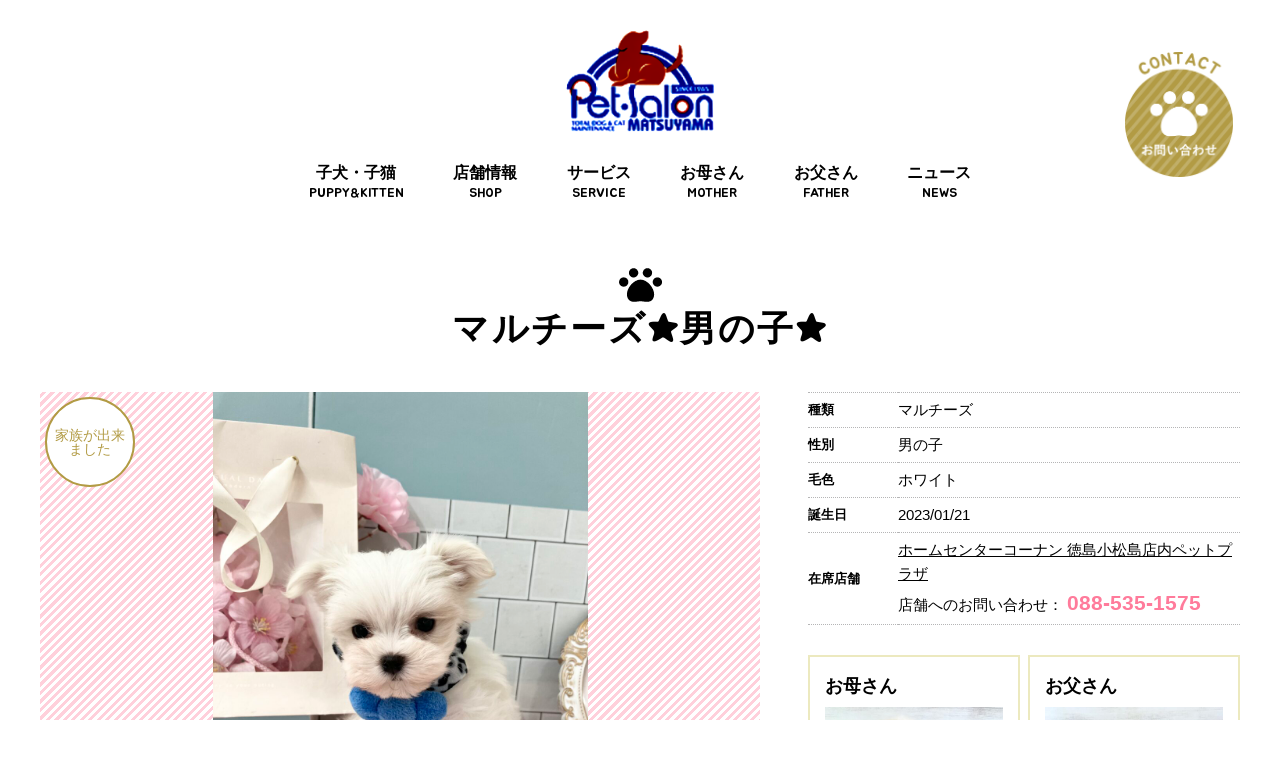

--- FILE ---
content_type: text/html; charset=UTF-8
request_url: https://www.petsalon.jp/puppy/481790/
body_size: 9646
content:
<!DOCTYPE html>
<html lang="ja">
<head>
<meta charset="UTF-8">
<meta name="viewport" content="width=device-width, initial-scale=1">
<link rel="profile" href="http://gmpg.org/xfn/11">
<link rel="shortcut icon" href="https://www.petsalon.jp/wp-content/themes/petsalon-matsuyama/favicon.ico">
<link rel="apple-touch-icon" href="https://www.petsalon.jp/wp-content/themes/petsalon-matsuyama/apple-touch-icon-152x152.png" sizes="152x152">
<link rel="icon" href="https://www.petsalon.jp/wp-content/themes/petsalon-matsuyama/android-chrome-192x192.png" sizes="192x192" type="image/png">
<link href="https://use.fontawesome.com/releases/v5.0.6/css/all.css" rel="stylesheet">
<link href="https://fonts.googleapis.com/css?family=Jua" rel="stylesheet"> 
<link rel="stylesheet" href="https://www.petsalon.jp/wp-content/themes/petsalon-matsuyama/css/swiper.min.css">


<title>マルチーズ★男の子★ | ペットサロン松山 仔犬の自家繁殖販売</title>

<!-- This site is optimized with the Yoast SEO plugin v12.1 - https://yoast.com/wordpress/plugins/seo/ -->
<link rel="canonical" href="https://www.petsalon.jp/puppy/481790/" />
<meta property="og:locale" content="ja_JP" />
<meta property="og:type" content="article" />
<meta property="og:title" content="マルチーズ★男の子★ | ペットサロン松山 仔犬の自家繁殖販売" />
<meta property="og:url" content="https://www.petsalon.jp/puppy/481790/" />
<meta property="og:site_name" content="ペットサロン松山 仔犬の自家繁殖販売" />
<meta name="twitter:card" content="summary_large_image" />
<meta name="twitter:title" content="マルチーズ★男の子★ | ペットサロン松山 仔犬の自家繁殖販売" />
<script type='application/ld+json' class='yoast-schema-graph yoast-schema-graph--main'>{"@context":"https://schema.org","@graph":[{"@type":"Organization","@id":"https://www.petsalon.jp/#organization","name":"\u6709\u9650\u4f1a\u793e\u30da\u30c3\u30c8\u30b5\u30ed\u30f3\u677e\u5c71","url":"https://www.petsalon.jp/","sameAs":[],"logo":{"@type":"ImageObject","@id":"https://www.petsalon.jp/#logo","url":"https://www.petsalon.jp/wp-content/uploads/2019/01/logo.png","width":201,"height":149,"caption":"\u6709\u9650\u4f1a\u793e\u30da\u30c3\u30c8\u30b5\u30ed\u30f3\u677e\u5c71"},"image":{"@id":"https://www.petsalon.jp/#logo"}},{"@type":"WebSite","@id":"https://www.petsalon.jp/#website","url":"https://www.petsalon.jp/","name":"\u30da\u30c3\u30c8\u30b5\u30ed\u30f3\u677e\u5c71 \u4ed4\u72ac\u306e\u81ea\u5bb6\u7e41\u6b96\u8ca9\u58f2","publisher":{"@id":"https://www.petsalon.jp/#organization"},"potentialAction":{"@type":"SearchAction","target":"https://www.petsalon.jp/?s={search_term_string}","query-input":"required name=search_term_string"}},{"@type":"WebPage","@id":"https://www.petsalon.jp/puppy/481790/#webpage","url":"https://www.petsalon.jp/puppy/481790/","inLanguage":"ja","name":"\u30de\u30eb\u30c1\u30fc\u30ba\u2605\u7537\u306e\u5b50\u2605 | \u30da\u30c3\u30c8\u30b5\u30ed\u30f3\u677e\u5c71 \u4ed4\u72ac\u306e\u81ea\u5bb6\u7e41\u6b96\u8ca9\u58f2","isPartOf":{"@id":"https://www.petsalon.jp/#website"},"datePublished":"2023-03-14T08:06:34+00:00","dateModified":"2023-05-28T03:55:55+00:00"}]}</script>
<!-- / Yoast SEO plugin. -->

<link rel='dns-prefetch' href='//www.google.com' />
<link rel='dns-prefetch' href='//s.w.org' />
<link rel="alternate" type="application/rss+xml" title="ペットサロン松山 仔犬の自家繁殖販売 &raquo; フィード" href="https://www.petsalon.jp/feed/" />
<link rel="alternate" type="application/rss+xml" title="ペットサロン松山 仔犬の自家繁殖販売 &raquo; コメントフィード" href="https://www.petsalon.jp/comments/feed/" />
		<script type="text/javascript">
			window._wpemojiSettings = {"baseUrl":"https:\/\/s.w.org\/images\/core\/emoji\/12.0.0-1\/72x72\/","ext":".png","svgUrl":"https:\/\/s.w.org\/images\/core\/emoji\/12.0.0-1\/svg\/","svgExt":".svg","source":{"concatemoji":"https:\/\/www.petsalon.jp\/wp-includes\/js\/wp-emoji-release.min.js?ver=5.2.21"}};
			!function(e,a,t){var n,r,o,i=a.createElement("canvas"),p=i.getContext&&i.getContext("2d");function s(e,t){var a=String.fromCharCode;p.clearRect(0,0,i.width,i.height),p.fillText(a.apply(this,e),0,0);e=i.toDataURL();return p.clearRect(0,0,i.width,i.height),p.fillText(a.apply(this,t),0,0),e===i.toDataURL()}function c(e){var t=a.createElement("script");t.src=e,t.defer=t.type="text/javascript",a.getElementsByTagName("head")[0].appendChild(t)}for(o=Array("flag","emoji"),t.supports={everything:!0,everythingExceptFlag:!0},r=0;r<o.length;r++)t.supports[o[r]]=function(e){if(!p||!p.fillText)return!1;switch(p.textBaseline="top",p.font="600 32px Arial",e){case"flag":return s([55356,56826,55356,56819],[55356,56826,8203,55356,56819])?!1:!s([55356,57332,56128,56423,56128,56418,56128,56421,56128,56430,56128,56423,56128,56447],[55356,57332,8203,56128,56423,8203,56128,56418,8203,56128,56421,8203,56128,56430,8203,56128,56423,8203,56128,56447]);case"emoji":return!s([55357,56424,55356,57342,8205,55358,56605,8205,55357,56424,55356,57340],[55357,56424,55356,57342,8203,55358,56605,8203,55357,56424,55356,57340])}return!1}(o[r]),t.supports.everything=t.supports.everything&&t.supports[o[r]],"flag"!==o[r]&&(t.supports.everythingExceptFlag=t.supports.everythingExceptFlag&&t.supports[o[r]]);t.supports.everythingExceptFlag=t.supports.everythingExceptFlag&&!t.supports.flag,t.DOMReady=!1,t.readyCallback=function(){t.DOMReady=!0},t.supports.everything||(n=function(){t.readyCallback()},a.addEventListener?(a.addEventListener("DOMContentLoaded",n,!1),e.addEventListener("load",n,!1)):(e.attachEvent("onload",n),a.attachEvent("onreadystatechange",function(){"complete"===a.readyState&&t.readyCallback()})),(n=t.source||{}).concatemoji?c(n.concatemoji):n.wpemoji&&n.twemoji&&(c(n.twemoji),c(n.wpemoji)))}(window,document,window._wpemojiSettings);
		</script>
		<style type="text/css">
img.wp-smiley,
img.emoji {
	display: inline !important;
	border: none !important;
	box-shadow: none !important;
	height: 1em !important;
	width: 1em !important;
	margin: 0 .07em !important;
	vertical-align: -0.1em !important;
	background: none !important;
	padding: 0 !important;
}
</style>
	<link rel='stylesheet' id='wp-block-library-css'  href='https://www.petsalon.jp/wp-includes/css/dist/block-library/style.min.css?ver=5.2.21' type='text/css' media='all' />
<link rel='stylesheet' id='contact-form-7-css'  href='https://www.petsalon.jp/wp-content/plugins/contact-form-7/includes/css/styles.css?ver=5.1.4' type='text/css' media='all' />
<link rel='stylesheet' id='responsive-lightbox-swipebox-css'  href='https://www.petsalon.jp/wp-content/plugins/responsive-lightbox/assets/swipebox/css/swipebox.min.css?ver=2.1.0' type='text/css' media='all' />
<link rel='stylesheet' id='petsalonmatsuyama-style-css'  href='https://www.petsalon.jp/wp-content/themes/petsalon-matsuyama/style.css?ver=12' type='text/css' media='all' />
<script type='text/javascript' src='https://www.petsalon.jp/wp-content/themes/petsalon-matsuyama/js/swiper.min.js?ver=5.2.21'></script>
<script type='text/javascript' src='https://www.petsalon.jp/wp-includes/js/jquery/jquery.js?ver=1.12.4-wp'></script>
<script type='text/javascript' src='https://www.petsalon.jp/wp-includes/js/jquery/jquery-migrate.min.js?ver=1.4.1'></script>
<script type='text/javascript' src='https://www.petsalon.jp/wp-content/themes/petsalon-matsuyama/js/main.js?ver=5.2.21'></script>
<script type='text/javascript' src='https://www.petsalon.jp/wp-content/plugins/responsive-lightbox/assets/swipebox/js/jquery.swipebox.min.js?ver=2.1.0'></script>
<script type='text/javascript' src='https://www.petsalon.jp/wp-content/plugins/responsive-lightbox/assets/infinitescroll/infinite-scroll.pkgd.min.js?ver=5.2.21'></script>
<script type='text/javascript'>
/* <![CDATA[ */
var rlArgs = {"script":"swipebox","selector":"lightbox","customEvents":"","activeGalleries":"1","animation":"1","hideCloseButtonOnMobile":"0","removeBarsOnMobile":"0","hideBars":"1","hideBarsDelay":"5000","videoMaxWidth":"1080","useSVG":"1","loopAtEnd":"0","woocommerce_gallery":"0","ajaxurl":"https:\/\/www.petsalon.jp\/wp-admin\/admin-ajax.php","nonce":"762726f66c"};
/* ]]> */
</script>
<script type='text/javascript' src='https://www.petsalon.jp/wp-content/plugins/responsive-lightbox/js/front.js?ver=2.1.0'></script>
<link rel='https://api.w.org/' href='https://www.petsalon.jp/wp-json/' />
<link rel="EditURI" type="application/rsd+xml" title="RSD" href="https://www.petsalon.jp/xmlrpc.php?rsd" />
<link rel="wlwmanifest" type="application/wlwmanifest+xml" href="https://www.petsalon.jp/wp-includes/wlwmanifest.xml" /> 
<meta name="generator" content="WordPress 5.2.21" />
<link rel='shortlink' href='https://www.petsalon.jp/?p=481790' />
<link rel="alternate" type="application/json+oembed" href="https://www.petsalon.jp/wp-json/oembed/1.0/embed?url=https%3A%2F%2Fwww.petsalon.jp%2Fpuppy%2F481790%2F" />
<link rel="alternate" type="text/xml+oembed" href="https://www.petsalon.jp/wp-json/oembed/1.0/embed?url=https%3A%2F%2Fwww.petsalon.jp%2Fpuppy%2F481790%2F&#038;format=xml" />

<!-- Global site tag (gtag.js) - Google Analytics -->
<script async src="https://www.googletagmanager.com/gtag/js?id=UA-133351576-1"></script>
<script>
  window.dataLayer = window.dataLayer || [];
  function gtag(){dataLayer.push(arguments);}
  gtag('js', new Date());

  gtag('config', 'UA-133351576-1');
</script>

</head>

<body class="puppy-template-default single single-puppy postid-481790 group-blog">
	<header class="site-header" id="masthead">
		<div class="site-branding wrapper">
							<p class="site-logo">
					<a href="https://www.petsalon.jp/" rel="home"><img src="https://www.petsalon.jp/wp-content/themes/petsalon-matsuyama/img/logo.png" alt="ペットサロン松山 仔犬の自家繁殖販売"></a>
				</p>
						
			<nav id="site-navigation" class="main-navigation" role="navigation">
				<button type="button" class="toggle_btn mobile"></button>
				<ul class="header_menu ">
					<li class=" mobile">
						<a href="https://www.petsalon.jp/">ホーム<span class="font_jua header_menu_en">HOME</span></a>
					</li>
					<li class="">
						<a href="https://www.petsalon.jp/puppy">子犬・子猫<span class="font_jua header_menu_en">PUPPY&KITTEN</span></a>
					</li>
					<li class="">
						<a href="https://www.petsalon.jp/shop">店舗情報<span class="font_jua header_menu_en">SHOP</span></a>
					</li>
					<li class="">
						<a href="https://www.petsalon.jp/service">サービス<span class="font_jua header_menu_en">SERVICE</span></a>
					</li>
					<li class="">
						<a href="https://www.petsalon.jp/mother">お母さん<span class="font_jua header_menu_en">MOTHER</span></a>
					</li>
					<li class="">
						<a href="https://www.petsalon.jp/father">お父さん<span class="font_jua header_menu_en">FATHER</span></a>
					</li>
					<li class="">
						<a href="https://www.petsalon.jp/news">ニュース<span class="font_jua header_menu_en">NEWS</span></a>
					</li>
					<li class=" mobile">
						<a href="https://www.petsalon.jp/birth">最新出産予定<span class="font_jua header_menu_en">BIRTH</span></a>
					</li>
					<li class=" mobile">
						<a href="https://www.petsalon.jp/satooya">里親募集<span class="font_jua header_menu_en">SATOOYA</span></a>
					</li>
					<li class=" mobile">
						<a href="https://www.petsalon.jp/contact">お問い合わせ<span class="font_jua header_menu_en">CONTACT</span></a>
					</li>
				</ul>
			</nav>
			<div class="reserve_btn pc">
				<a class="" href="https://www.petsalon.jp/contact">
					<img src="https://www.petsalon.jp/wp-content/themes/petsalon-matsuyama/img/contact.png" alt="お問い合わせ">
				</a>
			</div>
		</div>
		
	</header><!-- #masthead -->
	

	
	    <div id="content" class="site-content wrapper">
	
	<h1 class="main_title page_title font_jua">マルチーズ★男の子★</h1>
	<div id="primary" class="content-area wide">
		<div class="post-481790 puppy type-puppy status-publish hentry typescategory-dog typescategory-maltese">
			
					<div class="puppy_details">
				<div class="puppy_img">
					<div id="slider" class="swiper-container">
						<div class="swiper-wrapper">
							<div class="swiper-slide"><img src="https://www.petsalon.jp/wp-content/uploads/2023/03/CEB26B3B-BB2F-44C3-A552-8C785C75DA19-960x1280.jpeg" alt="マルチーズ★男の子★" width="960" height="1280" /></div>															
																				</div>
					</div>
					
					<div id="thumbs" class="swiper-container">
						<div class="swiper-wrapper">
							<div class="swiper-slide"><img src="https://www.petsalon.jp/wp-content/uploads/2023/03/CEB26B3B-BB2F-44C3-A552-8C785C75DA19-960x1280.jpeg" alt="マルチーズ★男の子★" width="960" height="1280" /></div>															
																				</div>
					</div>
					<p class="shooting_date">撮影日：2023/03/13</p>
					<div class="pet_status">家族が出来ました</div>				</div>
					
					
				<div class="puppy_profileArea">
					<table class="shop_detail puppy_profile">
						<tr>
							<th>種類</th>
							<td>
								マルチーズ							</td>
						</tr>
													<tr>
								<th>性別</th>
								<td>
									男の子								</td>
							</tr>
												
						<tr><th>毛色</th><td>ホワイト</td></tr>						
													<tr>
								<th>誕生日</th>
								<td>
									2023/01/21								</td>
							</tr>
																								
													<tr>
								<th>在席店舗</th>
								<td>
									<div class="puppy_shop">
										<a href="https://www.petsalon.jp/shop#komatsushima">
											ホームセンターコーナン 徳島小松島店内ペットプラザ										</a>
										<div>
											店舗へのお問い合わせ：
											<a href="tel:088-535-1575" class="contact_tel">
												088-535-1575											</a>
										</div>
									</div>
								</td>
											</table>
					
					<ul class="pet_list pet_list_flex pet_list_parent pet_list_puppyParents">
												<li>
							<h2 class="puppy_parentsTitle">お母さん</h2>
							<div class="pet_listImg">
								<a href="https://www.petsalon.jp/mother/474670/">
									<img src="https://www.petsalon.jp/wp-content/uploads/2021/04/シャンディ-480x500.jpg" alt="シャンディ" width="480" height="500" />								</a>
							</div>
							<div class="pet_listText">
								<p class="pet_listTitle"><a href="https://www.petsalon.jp/mother/474670/">シャンディ</a></p>
								<div class="pet_listData">毛色：ホワイト</div>							</div>
						</li>
												
												<li>
							<h2 class="puppy_parentsTitle">お父さん</h2>
							<div class="pet_listImg">
								<a href="https://www.petsalon.jp/father/472239/">
									<img src="https://www.petsalon.jp/wp-content/uploads/2021/02/ジャスティン-480x500.jpg" alt="ジャスティン" width="480" height="500" />								</a>
							</div>
							<div class="pet_listText">
								<p class="pet_listTitle"><a href="https://www.petsalon.jp/father/472239/">ジャスティン</a></p>
								<div class="pet_listData">毛色：ホワイト</div>							</div>
						</li>
												
					</ul>
				</div>
			</div>
			
			
			<div class="puppy_types"><h2 class="puppy_typesTitle"><svg version="1.1" xmlns="http://www.w3.org/2000/svg" viewBox="0 0 43.3 33.9">
								<g>
									<ellipse transform="matrix(0.9461 -0.3239 0.3239 0.9461 -0.728 5.0125)" cx="14.7" cy="4.7" rx="4.7" ry="4.7"/>
									<path d="M8.7,16.5L8.7,16.5c1.4-2.2,0.8-5.1-1.4-6.5s-5.1-0.8-6.5,1.4l0,0c-1.4,2.2-0.8,5.1,1.4,6.5C4.3,19.3,7.3,18.7,8.7,16.5z"
										/>
									<ellipse transform="matrix(0.3239 -0.9461 0.9461 0.3239 14.9556 30.2794)" cx="28.7" cy="4.7" rx="4.7" ry="4.7"/>
									<path d="M21.7,11.5C14.2,11.5,6,21.8,8.4,29.1c2.3,7.1,9.5,4.2,13.3,4.2s11,2.9,13.3-4.2C37.3,21.8,29.1,11.5,21.7,11.5z"/>
									<path d="M42.6,11.4L42.6,11.4c-1.4-2.2-4.3-2.8-6.5-1.4s-2.8,4.3-1.4,6.5l0,0c1.4,2.2,4.3,2.8,6.5,1.4C43.4,16.5,44,13.6,42.6,11.4
										z"/>
								</g>
								</svg>マルチーズ</h2><p><p>長い間人々の「抱き犬」としてもてはやされてきましたが野性的な面も持ち合わせており、活発に走り回ったり遊んだりすることも大好きな犬種です♪<br />
成犬時標準体高：２３㎝～２５㎝<br />
成犬時標準体重：２㎏～４㎏<br />
平均寿命：１２歳～１４歳</p></p></div>			
			<div class="back_area align_r">
				<a class="btn btn_arrow " href="https://www.petsalon.jp/puppy/">
					子犬・子猫一覧へ戻る
				</a>
			</div>
		</div>

				
		
		
		
		<div class="puppy_contact">
			
						<h3 class="puppy_contactTitle">このワンちゃんについてお問い合わせ</h3>
			
			<p><strong>※現在メールでのお問い合わせの対応に遅れが生じております。</strong><br>
			メールのご返信には1日～5日ほどかかります。お客様には大変ご迷惑をお掛け致しますが、お急ぎのお問い合わせにつきましてはお電話にてご連絡いただきますよう、どうぞよろしくお願い致します。</p>
			<div role="form" class="wpcf7" id="wpcf7-f204-o1" lang="ja" dir="ltr">
<div class="screen-reader-response"></div>
<form action="/puppy/481790/#wpcf7-f204-o1" method="post" class="wpcf7-form" novalidate="novalidate">
<div style="display: none;">
<input type="hidden" name="_wpcf7" value="204" />
<input type="hidden" name="_wpcf7_version" value="5.1.4" />
<input type="hidden" name="_wpcf7_locale" value="ja" />
<input type="hidden" name="_wpcf7_unit_tag" value="wpcf7-f204-o1" />
<input type="hidden" name="_wpcf7_container_post" value="0" />
<input type="hidden" name="g-recaptcha-response" value="" />
</div>
<div class="contactForm_area">
<table class="responsive_table contact_table">
<tr>
<th>お名前 <span class="hissu">必須</span></th>
<td>
                <span class="wpcf7-form-control-wrap your-name"><input type="text" name="your-name" value="" size="40" class="wpcf7-form-control wpcf7-text wpcf7-validates-as-required" aria-required="true" aria-invalid="false" /></span>
            </td>
</tr>
<tr>
<th>メールアドレス <span class="hissu">必須</span></th>
<td>
                <span class="wpcf7-form-control-wrap your-email"><input type="email" name="your-email" value="" size="40" class="wpcf7-form-control wpcf7-text wpcf7-email wpcf7-validates-as-required wpcf7-validates-as-email" aria-required="true" aria-invalid="false" /></span></p>
<p class="mini">※携帯電話・スマートフォンからの問い合わせの場合、送信後の自動返信メールが届かない場合があります。<br>　予め下記のドメインからのメールを受信できるように設定した後、お問い合せください。<br>　許可するドメイン名：icloud.com<br>※返信できませんので、正確なものを入力してください。
</td>
</tr>
<tr>
<th>TEL</th>
<td>
                <span class="wpcf7-form-control-wrap your-tel"><input type="text" name="your-tel" value="" size="40" class="wpcf7-form-control wpcf7-text" aria-invalid="false" /></span>
            </td>
</tr>
<tr>
<th>お問い合わせ内容 <span class="hissu">必須</span></th>
<td>
                <span class="wpcf7-form-control-wrap your-message"><textarea name="your-message" cols="40" rows="10" class="wpcf7-form-control wpcf7-textarea wpcf7-validates-as-required" aria-required="true" aria-invalid="false"></textarea></span>
            </td>
</tr>
</table>
<input type="hidden" name="puppy-num" value="" class="wpcf7-form-control wpcf7-hidden" />
<input type="hidden" name="page-post-title" value="マルチーズ★男の子★" class="wpcf7-form-control wpcf7-hidden" />
<input type="hidden" name="page-post-url" value="https://www.petsalon.jp/puppy/481790/" class="wpcf7-form-control wpcf7-hidden" />
<div class="submit_area">
        <input type="submit" value="送信" class="wpcf7-form-control wpcf7-submit btn btn_next" />
    </div>
</div>
<div class="wpcf7-response-output wpcf7-display-none"></div></form></div>		</div>
		
		
		
	</div><!-- #primary -->


	</div><!-- #content -->
	
	<div id="totop">
		<a href="#masthead" class="font_jua" ><i class="fas fa-angle-up"></i></a>
	</div>
	
	<footer class="site-footer" role="contentinfo">
		<div class="wrapper">
			
			<div class="foot_contact">
				<ul class="flex_list p2">
					<li>
						<a href="https://www.petsalon.jp/contact" class="stripe_pink">
							<span class="font_jua">CONTACT</span>
							<span class="foot_contact_ja">お問い合わせ</span>
						</a>
					</li>
					<li>
						<a href="tel:0899924877" class="stripe_pink font_jua">
							<span class="foot_contact_tel">
								<svg version="1.1" xmlns="http://www.w3.org/2000/svg" xmlns:xlink="http://www.w3.org/1999/xlink" viewBox="0 0 27.1 27.1">
									<path class="st0" d="M13.5,0C6.1,0,0,6.1,0,13.5C0,21,6.1,27.1,13.5,27.1l0,0l0,0c1.4,0,2.6-0.5,3.4-1.2s1.3-1.8,1.3-2.8
									c0-0.5-0.1-1-0.3-1.4c0.3-0.2,0.5-0.3,0.6-0.4c0.2-0.2,0.8-1,0.4-1.7s-2-2.3-2.4-2.5c-0.4-0.3-1.1,0-1.5,0.5
									c-0.3,0.5-0.6,0.4-0.6,0.4s-1-0.8-2.3-3.5c-1.4-2.7-1.4-4-1.4-4s0-0.3,0.7-0.3c0.6,0,1.2-0.4,1.3-0.9c0-0.5-0.2-2.7-0.5-3.5
									S10.8,5,10.6,5.1c-0.3,0.1-2.9,0.7-3.1,3.5C7.2,11.4,7.9,13.9,9,16c1,2.1,2.6,4.2,4.9,5.7c0.9,0.6,1.9,0.7,2.6,0.6
									c0.1,0.3,0.2,0.6,0.2,0.9c0,0.6-0.2,1.2-0.7,1.6c-0.5,0.5-1.3,0.8-2.4,0.8l0,0c-6.6,0-12-5.4-12-12c0-3.3,1.3-6.3,3.5-8.5
									s5.2-3.5,8.5-3.5s6.3,1.3,8.5,3.5s3.5,5.2,3.5,8.5c0,2-0.5,4-1.4,5.7c-0.5,0.9-1.1,1.8-1.9,2.6c-0.3,0.3-0.3,0.8,0,1.1
									c0.3,0.3,0.8,0.3,1.1,0c0.8-0.9,1.5-1.9,2.1-2.9c1-1.9,1.6-4.1,1.6-6.4C27.1,6.1,21,0,13.5,0z"/>
								</svg>
								089-992-4877
							</span>
						</a>
					</li>
				</ul>
				<p>※里親に関するお問い合わせは北条店：<a href ="tel:089-992-4877" style="display: inline;
    font-size: 1em; color: #0000000;">089-992-4877</a>へお願いいたします。<br>子犬に関するお問い合わせは、各わんちゃんの詳細にございます「在籍店舗」の番号へお願い致します。</p>
			</div>
			<div class="foot_main">
				<div class="foot_menu">
					<ul class="block_ul">
						<li><a href="https://www.petsalon.jp/"><i class="fas fa-caret-right"></i> ホーム</a></li>
						<li><a href="https://www.petsalon.jp/news"><i class="fas fa-caret-right"></i> ニュース</a></li>
						<li><a href="https://www.petsalon.jp/shop"><i class="fas fa-caret-right"></i> 店舗紹介</a></li>
						<li><a href="https://www.petsalon.jp/service"><i class="fas fa-caret-right"></i> サービス一覧</a></li>
					</ul>
					<ul class="block_ul">
						<li><a href="https://www.petsalon.jp/puppy"><i class="fas fa-caret-right"></i> 子犬・子猫一覧</a></li>
						<li><a href="https://www.petsalon.jp/satooya"><i class="fas fa-caret-right"></i> 里親募集</a></li>
						<li><a href="https://www.petsalon.jp/birth"><i class="fas fa-caret-right"></i> 最新出産予定</a></li>
						<li><a href="https://www.petsalon.jp/contact"><i class="fas fa-caret-right"></i> お問い合わせ</a></li>
					</ul>
					<ul class="block_ul">
						<li><a href="https://www.petsalon.jp/mother"><i class="fas fa-caret-right"></i> お母さん一覧</a></li>
						<li><a href="https://www.petsalon.jp/father"><i class="fas fa-caret-right"></i> お父さん一覧</a></li>
					</ul>
				</div>
				<div class="foot_infoArea">
					<h3 class="foot_logo">
						<a href="https://www.petsalon.jp/" rel="home">
							<img src="https://www.petsalon.jp/wp-content/themes/petsalon-matsuyama/img/logo.png" alt="ペットサロン松山 仔犬の自家繁殖販売">
						</a>
					</h3>
					<p class="foot_info">
						<span class="fw">有限会社ペットサロン松山</span><br>
						〒791-8016　<span class="ib">愛媛県松山市久万の台乙270-2</span><br>
						<span class="ib">TEL：089-922-0225</span>　<span class="ib">FAX：089-922-0232</span>
					</p>
				</div>
				
			</div>
			
			<p class="copy ">Copyright ©PETSALONMATSUYAMA All Rights Reserved.</p>
		</div>
	</footer><!-- #colophon -->
	
<script type='text/javascript'>
/* <![CDATA[ */
var wpcf7 = {"apiSettings":{"root":"https:\/\/www.petsalon.jp\/wp-json\/contact-form-7\/v1","namespace":"contact-form-7\/v1"}};
/* ]]> */
</script>
<script type='text/javascript' src='https://www.petsalon.jp/wp-content/plugins/contact-form-7/includes/js/scripts.js?ver=5.1.4'></script>
<script type='text/javascript' src='https://www.google.com/recaptcha/api.js?render=6LfvOFUeAAAAACGgeK8ZxSf3_Zc6gzKaZF4EF6zU&#038;ver=3.0'></script>
<script type='text/javascript' src='https://www.petsalon.jp/wp-content/themes/petsalon-matsuyama/js/navigation.js?ver=20151215'></script>
<script type='text/javascript' src='https://www.petsalon.jp/wp-content/themes/petsalon-matsuyama/js/skip-link-focus-fix.js?ver=20151215'></script>
<script type='text/javascript' src='https://www.petsalon.jp/wp-includes/js/wp-embed.min.js?ver=5.2.21'></script>
<script type="text/javascript">
( function( grecaptcha, sitekey, actions ) {

	var wpcf7recaptcha = {

		execute: function( action ) {
			grecaptcha.execute(
				sitekey,
				{ action: action }
			).then( function( token ) {
				var forms = document.getElementsByTagName( 'form' );

				for ( var i = 0; i < forms.length; i++ ) {
					var fields = forms[ i ].getElementsByTagName( 'input' );

					for ( var j = 0; j < fields.length; j++ ) {
						var field = fields[ j ];

						if ( 'g-recaptcha-response' === field.getAttribute( 'name' ) ) {
							field.setAttribute( 'value', token );
							break;
						}
					}
				}
			} );
		},

		executeOnHomepage: function() {
			wpcf7recaptcha.execute( actions[ 'homepage' ] );
		},

		executeOnContactform: function() {
			wpcf7recaptcha.execute( actions[ 'contactform' ] );
		},

	};

	grecaptcha.ready(
		wpcf7recaptcha.executeOnHomepage
	);

	document.addEventListener( 'change',
		wpcf7recaptcha.executeOnContactform, false
	);

	document.addEventListener( 'wpcf7submit',
		wpcf7recaptcha.executeOnHomepage, false
	);

} )(
	grecaptcha,
	'6LfvOFUeAAAAACGgeK8ZxSf3_Zc6gzKaZF4EF6zU',
	{"homepage":"homepage","contactform":"contactform"}
);
</script>
	
<script>
(function( $ ) { 
	$('#totop a').on('click', function() {
		$("body,html").stop().animate({ scrollTop: 0 }, 500);
		return false;
	});
	
	$(window).on('load scroll', function (){
		if($(window).scrollTop() > 0) {
			$('#totop').fadeIn('slow');
		} else {
			$('#totop').fadeOut('slow');
		}
		scrollHeight = $(document).height();
		scrollPosition = $(window).height() + $(window).scrollTop();
		footHeight = $("footer").innerHeight();
		if ( scrollHeight - scrollPosition  <= footHeight ) {
			$('#totop').css({"position":"absolute" , 'bottom':footHeight + 20});
		} else {
			$('#totop').css({ "position":"fixed" , 'bottom': '48px'});
		}
		
		jQuery('.fadein').each(function(){
			var elemPos = $(this).offset().top;
			var scroll = $(window).scrollTop();
			var windowHeight = $(window).height();
			if (scroll > elemPos - windowHeight + 150){
				$(this).addClass('scrollin');
			}
		});
	});

})(jQuery);
</script>
	
	
		
	
		
			<script>
		var galleryThumbs = new Swiper('#thumbs', {
			spaceBetween: 10,
			slidesPerView: 5,
			freeMode: true,
			watchSlidesVisibility: true,
			watchSlidesProgress: true,
		});
		var galleryTop = new Swiper('#slider', {
			spaceBetween: 10,
			centeredSlides: true,
			thumbs: {
			swiper: galleryThumbs
			}
		});
		</script>
		
		
			<script>
		document.addEventListener( 'wpcf7mailsent', function( event ) {
		  location = 'https://www.petsalon.jp/puppy_thanks';
		}, false );
		</script>
		
</body>
</html>


--- FILE ---
content_type: text/html; charset=utf-8
request_url: https://www.google.com/recaptcha/api2/anchor?ar=1&k=6LfvOFUeAAAAACGgeK8ZxSf3_Zc6gzKaZF4EF6zU&co=aHR0cHM6Ly93d3cucGV0c2Fsb24uanA6NDQz&hl=en&v=PoyoqOPhxBO7pBk68S4YbpHZ&size=invisible&anchor-ms=20000&execute-ms=30000&cb=t24qswv2hzdg
body_size: 48603
content:
<!DOCTYPE HTML><html dir="ltr" lang="en"><head><meta http-equiv="Content-Type" content="text/html; charset=UTF-8">
<meta http-equiv="X-UA-Compatible" content="IE=edge">
<title>reCAPTCHA</title>
<style type="text/css">
/* cyrillic-ext */
@font-face {
  font-family: 'Roboto';
  font-style: normal;
  font-weight: 400;
  font-stretch: 100%;
  src: url(//fonts.gstatic.com/s/roboto/v48/KFO7CnqEu92Fr1ME7kSn66aGLdTylUAMa3GUBHMdazTgWw.woff2) format('woff2');
  unicode-range: U+0460-052F, U+1C80-1C8A, U+20B4, U+2DE0-2DFF, U+A640-A69F, U+FE2E-FE2F;
}
/* cyrillic */
@font-face {
  font-family: 'Roboto';
  font-style: normal;
  font-weight: 400;
  font-stretch: 100%;
  src: url(//fonts.gstatic.com/s/roboto/v48/KFO7CnqEu92Fr1ME7kSn66aGLdTylUAMa3iUBHMdazTgWw.woff2) format('woff2');
  unicode-range: U+0301, U+0400-045F, U+0490-0491, U+04B0-04B1, U+2116;
}
/* greek-ext */
@font-face {
  font-family: 'Roboto';
  font-style: normal;
  font-weight: 400;
  font-stretch: 100%;
  src: url(//fonts.gstatic.com/s/roboto/v48/KFO7CnqEu92Fr1ME7kSn66aGLdTylUAMa3CUBHMdazTgWw.woff2) format('woff2');
  unicode-range: U+1F00-1FFF;
}
/* greek */
@font-face {
  font-family: 'Roboto';
  font-style: normal;
  font-weight: 400;
  font-stretch: 100%;
  src: url(//fonts.gstatic.com/s/roboto/v48/KFO7CnqEu92Fr1ME7kSn66aGLdTylUAMa3-UBHMdazTgWw.woff2) format('woff2');
  unicode-range: U+0370-0377, U+037A-037F, U+0384-038A, U+038C, U+038E-03A1, U+03A3-03FF;
}
/* math */
@font-face {
  font-family: 'Roboto';
  font-style: normal;
  font-weight: 400;
  font-stretch: 100%;
  src: url(//fonts.gstatic.com/s/roboto/v48/KFO7CnqEu92Fr1ME7kSn66aGLdTylUAMawCUBHMdazTgWw.woff2) format('woff2');
  unicode-range: U+0302-0303, U+0305, U+0307-0308, U+0310, U+0312, U+0315, U+031A, U+0326-0327, U+032C, U+032F-0330, U+0332-0333, U+0338, U+033A, U+0346, U+034D, U+0391-03A1, U+03A3-03A9, U+03B1-03C9, U+03D1, U+03D5-03D6, U+03F0-03F1, U+03F4-03F5, U+2016-2017, U+2034-2038, U+203C, U+2040, U+2043, U+2047, U+2050, U+2057, U+205F, U+2070-2071, U+2074-208E, U+2090-209C, U+20D0-20DC, U+20E1, U+20E5-20EF, U+2100-2112, U+2114-2115, U+2117-2121, U+2123-214F, U+2190, U+2192, U+2194-21AE, U+21B0-21E5, U+21F1-21F2, U+21F4-2211, U+2213-2214, U+2216-22FF, U+2308-230B, U+2310, U+2319, U+231C-2321, U+2336-237A, U+237C, U+2395, U+239B-23B7, U+23D0, U+23DC-23E1, U+2474-2475, U+25AF, U+25B3, U+25B7, U+25BD, U+25C1, U+25CA, U+25CC, U+25FB, U+266D-266F, U+27C0-27FF, U+2900-2AFF, U+2B0E-2B11, U+2B30-2B4C, U+2BFE, U+3030, U+FF5B, U+FF5D, U+1D400-1D7FF, U+1EE00-1EEFF;
}
/* symbols */
@font-face {
  font-family: 'Roboto';
  font-style: normal;
  font-weight: 400;
  font-stretch: 100%;
  src: url(//fonts.gstatic.com/s/roboto/v48/KFO7CnqEu92Fr1ME7kSn66aGLdTylUAMaxKUBHMdazTgWw.woff2) format('woff2');
  unicode-range: U+0001-000C, U+000E-001F, U+007F-009F, U+20DD-20E0, U+20E2-20E4, U+2150-218F, U+2190, U+2192, U+2194-2199, U+21AF, U+21E6-21F0, U+21F3, U+2218-2219, U+2299, U+22C4-22C6, U+2300-243F, U+2440-244A, U+2460-24FF, U+25A0-27BF, U+2800-28FF, U+2921-2922, U+2981, U+29BF, U+29EB, U+2B00-2BFF, U+4DC0-4DFF, U+FFF9-FFFB, U+10140-1018E, U+10190-1019C, U+101A0, U+101D0-101FD, U+102E0-102FB, U+10E60-10E7E, U+1D2C0-1D2D3, U+1D2E0-1D37F, U+1F000-1F0FF, U+1F100-1F1AD, U+1F1E6-1F1FF, U+1F30D-1F30F, U+1F315, U+1F31C, U+1F31E, U+1F320-1F32C, U+1F336, U+1F378, U+1F37D, U+1F382, U+1F393-1F39F, U+1F3A7-1F3A8, U+1F3AC-1F3AF, U+1F3C2, U+1F3C4-1F3C6, U+1F3CA-1F3CE, U+1F3D4-1F3E0, U+1F3ED, U+1F3F1-1F3F3, U+1F3F5-1F3F7, U+1F408, U+1F415, U+1F41F, U+1F426, U+1F43F, U+1F441-1F442, U+1F444, U+1F446-1F449, U+1F44C-1F44E, U+1F453, U+1F46A, U+1F47D, U+1F4A3, U+1F4B0, U+1F4B3, U+1F4B9, U+1F4BB, U+1F4BF, U+1F4C8-1F4CB, U+1F4D6, U+1F4DA, U+1F4DF, U+1F4E3-1F4E6, U+1F4EA-1F4ED, U+1F4F7, U+1F4F9-1F4FB, U+1F4FD-1F4FE, U+1F503, U+1F507-1F50B, U+1F50D, U+1F512-1F513, U+1F53E-1F54A, U+1F54F-1F5FA, U+1F610, U+1F650-1F67F, U+1F687, U+1F68D, U+1F691, U+1F694, U+1F698, U+1F6AD, U+1F6B2, U+1F6B9-1F6BA, U+1F6BC, U+1F6C6-1F6CF, U+1F6D3-1F6D7, U+1F6E0-1F6EA, U+1F6F0-1F6F3, U+1F6F7-1F6FC, U+1F700-1F7FF, U+1F800-1F80B, U+1F810-1F847, U+1F850-1F859, U+1F860-1F887, U+1F890-1F8AD, U+1F8B0-1F8BB, U+1F8C0-1F8C1, U+1F900-1F90B, U+1F93B, U+1F946, U+1F984, U+1F996, U+1F9E9, U+1FA00-1FA6F, U+1FA70-1FA7C, U+1FA80-1FA89, U+1FA8F-1FAC6, U+1FACE-1FADC, U+1FADF-1FAE9, U+1FAF0-1FAF8, U+1FB00-1FBFF;
}
/* vietnamese */
@font-face {
  font-family: 'Roboto';
  font-style: normal;
  font-weight: 400;
  font-stretch: 100%;
  src: url(//fonts.gstatic.com/s/roboto/v48/KFO7CnqEu92Fr1ME7kSn66aGLdTylUAMa3OUBHMdazTgWw.woff2) format('woff2');
  unicode-range: U+0102-0103, U+0110-0111, U+0128-0129, U+0168-0169, U+01A0-01A1, U+01AF-01B0, U+0300-0301, U+0303-0304, U+0308-0309, U+0323, U+0329, U+1EA0-1EF9, U+20AB;
}
/* latin-ext */
@font-face {
  font-family: 'Roboto';
  font-style: normal;
  font-weight: 400;
  font-stretch: 100%;
  src: url(//fonts.gstatic.com/s/roboto/v48/KFO7CnqEu92Fr1ME7kSn66aGLdTylUAMa3KUBHMdazTgWw.woff2) format('woff2');
  unicode-range: U+0100-02BA, U+02BD-02C5, U+02C7-02CC, U+02CE-02D7, U+02DD-02FF, U+0304, U+0308, U+0329, U+1D00-1DBF, U+1E00-1E9F, U+1EF2-1EFF, U+2020, U+20A0-20AB, U+20AD-20C0, U+2113, U+2C60-2C7F, U+A720-A7FF;
}
/* latin */
@font-face {
  font-family: 'Roboto';
  font-style: normal;
  font-weight: 400;
  font-stretch: 100%;
  src: url(//fonts.gstatic.com/s/roboto/v48/KFO7CnqEu92Fr1ME7kSn66aGLdTylUAMa3yUBHMdazQ.woff2) format('woff2');
  unicode-range: U+0000-00FF, U+0131, U+0152-0153, U+02BB-02BC, U+02C6, U+02DA, U+02DC, U+0304, U+0308, U+0329, U+2000-206F, U+20AC, U+2122, U+2191, U+2193, U+2212, U+2215, U+FEFF, U+FFFD;
}
/* cyrillic-ext */
@font-face {
  font-family: 'Roboto';
  font-style: normal;
  font-weight: 500;
  font-stretch: 100%;
  src: url(//fonts.gstatic.com/s/roboto/v48/KFO7CnqEu92Fr1ME7kSn66aGLdTylUAMa3GUBHMdazTgWw.woff2) format('woff2');
  unicode-range: U+0460-052F, U+1C80-1C8A, U+20B4, U+2DE0-2DFF, U+A640-A69F, U+FE2E-FE2F;
}
/* cyrillic */
@font-face {
  font-family: 'Roboto';
  font-style: normal;
  font-weight: 500;
  font-stretch: 100%;
  src: url(//fonts.gstatic.com/s/roboto/v48/KFO7CnqEu92Fr1ME7kSn66aGLdTylUAMa3iUBHMdazTgWw.woff2) format('woff2');
  unicode-range: U+0301, U+0400-045F, U+0490-0491, U+04B0-04B1, U+2116;
}
/* greek-ext */
@font-face {
  font-family: 'Roboto';
  font-style: normal;
  font-weight: 500;
  font-stretch: 100%;
  src: url(//fonts.gstatic.com/s/roboto/v48/KFO7CnqEu92Fr1ME7kSn66aGLdTylUAMa3CUBHMdazTgWw.woff2) format('woff2');
  unicode-range: U+1F00-1FFF;
}
/* greek */
@font-face {
  font-family: 'Roboto';
  font-style: normal;
  font-weight: 500;
  font-stretch: 100%;
  src: url(//fonts.gstatic.com/s/roboto/v48/KFO7CnqEu92Fr1ME7kSn66aGLdTylUAMa3-UBHMdazTgWw.woff2) format('woff2');
  unicode-range: U+0370-0377, U+037A-037F, U+0384-038A, U+038C, U+038E-03A1, U+03A3-03FF;
}
/* math */
@font-face {
  font-family: 'Roboto';
  font-style: normal;
  font-weight: 500;
  font-stretch: 100%;
  src: url(//fonts.gstatic.com/s/roboto/v48/KFO7CnqEu92Fr1ME7kSn66aGLdTylUAMawCUBHMdazTgWw.woff2) format('woff2');
  unicode-range: U+0302-0303, U+0305, U+0307-0308, U+0310, U+0312, U+0315, U+031A, U+0326-0327, U+032C, U+032F-0330, U+0332-0333, U+0338, U+033A, U+0346, U+034D, U+0391-03A1, U+03A3-03A9, U+03B1-03C9, U+03D1, U+03D5-03D6, U+03F0-03F1, U+03F4-03F5, U+2016-2017, U+2034-2038, U+203C, U+2040, U+2043, U+2047, U+2050, U+2057, U+205F, U+2070-2071, U+2074-208E, U+2090-209C, U+20D0-20DC, U+20E1, U+20E5-20EF, U+2100-2112, U+2114-2115, U+2117-2121, U+2123-214F, U+2190, U+2192, U+2194-21AE, U+21B0-21E5, U+21F1-21F2, U+21F4-2211, U+2213-2214, U+2216-22FF, U+2308-230B, U+2310, U+2319, U+231C-2321, U+2336-237A, U+237C, U+2395, U+239B-23B7, U+23D0, U+23DC-23E1, U+2474-2475, U+25AF, U+25B3, U+25B7, U+25BD, U+25C1, U+25CA, U+25CC, U+25FB, U+266D-266F, U+27C0-27FF, U+2900-2AFF, U+2B0E-2B11, U+2B30-2B4C, U+2BFE, U+3030, U+FF5B, U+FF5D, U+1D400-1D7FF, U+1EE00-1EEFF;
}
/* symbols */
@font-face {
  font-family: 'Roboto';
  font-style: normal;
  font-weight: 500;
  font-stretch: 100%;
  src: url(//fonts.gstatic.com/s/roboto/v48/KFO7CnqEu92Fr1ME7kSn66aGLdTylUAMaxKUBHMdazTgWw.woff2) format('woff2');
  unicode-range: U+0001-000C, U+000E-001F, U+007F-009F, U+20DD-20E0, U+20E2-20E4, U+2150-218F, U+2190, U+2192, U+2194-2199, U+21AF, U+21E6-21F0, U+21F3, U+2218-2219, U+2299, U+22C4-22C6, U+2300-243F, U+2440-244A, U+2460-24FF, U+25A0-27BF, U+2800-28FF, U+2921-2922, U+2981, U+29BF, U+29EB, U+2B00-2BFF, U+4DC0-4DFF, U+FFF9-FFFB, U+10140-1018E, U+10190-1019C, U+101A0, U+101D0-101FD, U+102E0-102FB, U+10E60-10E7E, U+1D2C0-1D2D3, U+1D2E0-1D37F, U+1F000-1F0FF, U+1F100-1F1AD, U+1F1E6-1F1FF, U+1F30D-1F30F, U+1F315, U+1F31C, U+1F31E, U+1F320-1F32C, U+1F336, U+1F378, U+1F37D, U+1F382, U+1F393-1F39F, U+1F3A7-1F3A8, U+1F3AC-1F3AF, U+1F3C2, U+1F3C4-1F3C6, U+1F3CA-1F3CE, U+1F3D4-1F3E0, U+1F3ED, U+1F3F1-1F3F3, U+1F3F5-1F3F7, U+1F408, U+1F415, U+1F41F, U+1F426, U+1F43F, U+1F441-1F442, U+1F444, U+1F446-1F449, U+1F44C-1F44E, U+1F453, U+1F46A, U+1F47D, U+1F4A3, U+1F4B0, U+1F4B3, U+1F4B9, U+1F4BB, U+1F4BF, U+1F4C8-1F4CB, U+1F4D6, U+1F4DA, U+1F4DF, U+1F4E3-1F4E6, U+1F4EA-1F4ED, U+1F4F7, U+1F4F9-1F4FB, U+1F4FD-1F4FE, U+1F503, U+1F507-1F50B, U+1F50D, U+1F512-1F513, U+1F53E-1F54A, U+1F54F-1F5FA, U+1F610, U+1F650-1F67F, U+1F687, U+1F68D, U+1F691, U+1F694, U+1F698, U+1F6AD, U+1F6B2, U+1F6B9-1F6BA, U+1F6BC, U+1F6C6-1F6CF, U+1F6D3-1F6D7, U+1F6E0-1F6EA, U+1F6F0-1F6F3, U+1F6F7-1F6FC, U+1F700-1F7FF, U+1F800-1F80B, U+1F810-1F847, U+1F850-1F859, U+1F860-1F887, U+1F890-1F8AD, U+1F8B0-1F8BB, U+1F8C0-1F8C1, U+1F900-1F90B, U+1F93B, U+1F946, U+1F984, U+1F996, U+1F9E9, U+1FA00-1FA6F, U+1FA70-1FA7C, U+1FA80-1FA89, U+1FA8F-1FAC6, U+1FACE-1FADC, U+1FADF-1FAE9, U+1FAF0-1FAF8, U+1FB00-1FBFF;
}
/* vietnamese */
@font-face {
  font-family: 'Roboto';
  font-style: normal;
  font-weight: 500;
  font-stretch: 100%;
  src: url(//fonts.gstatic.com/s/roboto/v48/KFO7CnqEu92Fr1ME7kSn66aGLdTylUAMa3OUBHMdazTgWw.woff2) format('woff2');
  unicode-range: U+0102-0103, U+0110-0111, U+0128-0129, U+0168-0169, U+01A0-01A1, U+01AF-01B0, U+0300-0301, U+0303-0304, U+0308-0309, U+0323, U+0329, U+1EA0-1EF9, U+20AB;
}
/* latin-ext */
@font-face {
  font-family: 'Roboto';
  font-style: normal;
  font-weight: 500;
  font-stretch: 100%;
  src: url(//fonts.gstatic.com/s/roboto/v48/KFO7CnqEu92Fr1ME7kSn66aGLdTylUAMa3KUBHMdazTgWw.woff2) format('woff2');
  unicode-range: U+0100-02BA, U+02BD-02C5, U+02C7-02CC, U+02CE-02D7, U+02DD-02FF, U+0304, U+0308, U+0329, U+1D00-1DBF, U+1E00-1E9F, U+1EF2-1EFF, U+2020, U+20A0-20AB, U+20AD-20C0, U+2113, U+2C60-2C7F, U+A720-A7FF;
}
/* latin */
@font-face {
  font-family: 'Roboto';
  font-style: normal;
  font-weight: 500;
  font-stretch: 100%;
  src: url(//fonts.gstatic.com/s/roboto/v48/KFO7CnqEu92Fr1ME7kSn66aGLdTylUAMa3yUBHMdazQ.woff2) format('woff2');
  unicode-range: U+0000-00FF, U+0131, U+0152-0153, U+02BB-02BC, U+02C6, U+02DA, U+02DC, U+0304, U+0308, U+0329, U+2000-206F, U+20AC, U+2122, U+2191, U+2193, U+2212, U+2215, U+FEFF, U+FFFD;
}
/* cyrillic-ext */
@font-face {
  font-family: 'Roboto';
  font-style: normal;
  font-weight: 900;
  font-stretch: 100%;
  src: url(//fonts.gstatic.com/s/roboto/v48/KFO7CnqEu92Fr1ME7kSn66aGLdTylUAMa3GUBHMdazTgWw.woff2) format('woff2');
  unicode-range: U+0460-052F, U+1C80-1C8A, U+20B4, U+2DE0-2DFF, U+A640-A69F, U+FE2E-FE2F;
}
/* cyrillic */
@font-face {
  font-family: 'Roboto';
  font-style: normal;
  font-weight: 900;
  font-stretch: 100%;
  src: url(//fonts.gstatic.com/s/roboto/v48/KFO7CnqEu92Fr1ME7kSn66aGLdTylUAMa3iUBHMdazTgWw.woff2) format('woff2');
  unicode-range: U+0301, U+0400-045F, U+0490-0491, U+04B0-04B1, U+2116;
}
/* greek-ext */
@font-face {
  font-family: 'Roboto';
  font-style: normal;
  font-weight: 900;
  font-stretch: 100%;
  src: url(//fonts.gstatic.com/s/roboto/v48/KFO7CnqEu92Fr1ME7kSn66aGLdTylUAMa3CUBHMdazTgWw.woff2) format('woff2');
  unicode-range: U+1F00-1FFF;
}
/* greek */
@font-face {
  font-family: 'Roboto';
  font-style: normal;
  font-weight: 900;
  font-stretch: 100%;
  src: url(//fonts.gstatic.com/s/roboto/v48/KFO7CnqEu92Fr1ME7kSn66aGLdTylUAMa3-UBHMdazTgWw.woff2) format('woff2');
  unicode-range: U+0370-0377, U+037A-037F, U+0384-038A, U+038C, U+038E-03A1, U+03A3-03FF;
}
/* math */
@font-face {
  font-family: 'Roboto';
  font-style: normal;
  font-weight: 900;
  font-stretch: 100%;
  src: url(//fonts.gstatic.com/s/roboto/v48/KFO7CnqEu92Fr1ME7kSn66aGLdTylUAMawCUBHMdazTgWw.woff2) format('woff2');
  unicode-range: U+0302-0303, U+0305, U+0307-0308, U+0310, U+0312, U+0315, U+031A, U+0326-0327, U+032C, U+032F-0330, U+0332-0333, U+0338, U+033A, U+0346, U+034D, U+0391-03A1, U+03A3-03A9, U+03B1-03C9, U+03D1, U+03D5-03D6, U+03F0-03F1, U+03F4-03F5, U+2016-2017, U+2034-2038, U+203C, U+2040, U+2043, U+2047, U+2050, U+2057, U+205F, U+2070-2071, U+2074-208E, U+2090-209C, U+20D0-20DC, U+20E1, U+20E5-20EF, U+2100-2112, U+2114-2115, U+2117-2121, U+2123-214F, U+2190, U+2192, U+2194-21AE, U+21B0-21E5, U+21F1-21F2, U+21F4-2211, U+2213-2214, U+2216-22FF, U+2308-230B, U+2310, U+2319, U+231C-2321, U+2336-237A, U+237C, U+2395, U+239B-23B7, U+23D0, U+23DC-23E1, U+2474-2475, U+25AF, U+25B3, U+25B7, U+25BD, U+25C1, U+25CA, U+25CC, U+25FB, U+266D-266F, U+27C0-27FF, U+2900-2AFF, U+2B0E-2B11, U+2B30-2B4C, U+2BFE, U+3030, U+FF5B, U+FF5D, U+1D400-1D7FF, U+1EE00-1EEFF;
}
/* symbols */
@font-face {
  font-family: 'Roboto';
  font-style: normal;
  font-weight: 900;
  font-stretch: 100%;
  src: url(//fonts.gstatic.com/s/roboto/v48/KFO7CnqEu92Fr1ME7kSn66aGLdTylUAMaxKUBHMdazTgWw.woff2) format('woff2');
  unicode-range: U+0001-000C, U+000E-001F, U+007F-009F, U+20DD-20E0, U+20E2-20E4, U+2150-218F, U+2190, U+2192, U+2194-2199, U+21AF, U+21E6-21F0, U+21F3, U+2218-2219, U+2299, U+22C4-22C6, U+2300-243F, U+2440-244A, U+2460-24FF, U+25A0-27BF, U+2800-28FF, U+2921-2922, U+2981, U+29BF, U+29EB, U+2B00-2BFF, U+4DC0-4DFF, U+FFF9-FFFB, U+10140-1018E, U+10190-1019C, U+101A0, U+101D0-101FD, U+102E0-102FB, U+10E60-10E7E, U+1D2C0-1D2D3, U+1D2E0-1D37F, U+1F000-1F0FF, U+1F100-1F1AD, U+1F1E6-1F1FF, U+1F30D-1F30F, U+1F315, U+1F31C, U+1F31E, U+1F320-1F32C, U+1F336, U+1F378, U+1F37D, U+1F382, U+1F393-1F39F, U+1F3A7-1F3A8, U+1F3AC-1F3AF, U+1F3C2, U+1F3C4-1F3C6, U+1F3CA-1F3CE, U+1F3D4-1F3E0, U+1F3ED, U+1F3F1-1F3F3, U+1F3F5-1F3F7, U+1F408, U+1F415, U+1F41F, U+1F426, U+1F43F, U+1F441-1F442, U+1F444, U+1F446-1F449, U+1F44C-1F44E, U+1F453, U+1F46A, U+1F47D, U+1F4A3, U+1F4B0, U+1F4B3, U+1F4B9, U+1F4BB, U+1F4BF, U+1F4C8-1F4CB, U+1F4D6, U+1F4DA, U+1F4DF, U+1F4E3-1F4E6, U+1F4EA-1F4ED, U+1F4F7, U+1F4F9-1F4FB, U+1F4FD-1F4FE, U+1F503, U+1F507-1F50B, U+1F50D, U+1F512-1F513, U+1F53E-1F54A, U+1F54F-1F5FA, U+1F610, U+1F650-1F67F, U+1F687, U+1F68D, U+1F691, U+1F694, U+1F698, U+1F6AD, U+1F6B2, U+1F6B9-1F6BA, U+1F6BC, U+1F6C6-1F6CF, U+1F6D3-1F6D7, U+1F6E0-1F6EA, U+1F6F0-1F6F3, U+1F6F7-1F6FC, U+1F700-1F7FF, U+1F800-1F80B, U+1F810-1F847, U+1F850-1F859, U+1F860-1F887, U+1F890-1F8AD, U+1F8B0-1F8BB, U+1F8C0-1F8C1, U+1F900-1F90B, U+1F93B, U+1F946, U+1F984, U+1F996, U+1F9E9, U+1FA00-1FA6F, U+1FA70-1FA7C, U+1FA80-1FA89, U+1FA8F-1FAC6, U+1FACE-1FADC, U+1FADF-1FAE9, U+1FAF0-1FAF8, U+1FB00-1FBFF;
}
/* vietnamese */
@font-face {
  font-family: 'Roboto';
  font-style: normal;
  font-weight: 900;
  font-stretch: 100%;
  src: url(//fonts.gstatic.com/s/roboto/v48/KFO7CnqEu92Fr1ME7kSn66aGLdTylUAMa3OUBHMdazTgWw.woff2) format('woff2');
  unicode-range: U+0102-0103, U+0110-0111, U+0128-0129, U+0168-0169, U+01A0-01A1, U+01AF-01B0, U+0300-0301, U+0303-0304, U+0308-0309, U+0323, U+0329, U+1EA0-1EF9, U+20AB;
}
/* latin-ext */
@font-face {
  font-family: 'Roboto';
  font-style: normal;
  font-weight: 900;
  font-stretch: 100%;
  src: url(//fonts.gstatic.com/s/roboto/v48/KFO7CnqEu92Fr1ME7kSn66aGLdTylUAMa3KUBHMdazTgWw.woff2) format('woff2');
  unicode-range: U+0100-02BA, U+02BD-02C5, U+02C7-02CC, U+02CE-02D7, U+02DD-02FF, U+0304, U+0308, U+0329, U+1D00-1DBF, U+1E00-1E9F, U+1EF2-1EFF, U+2020, U+20A0-20AB, U+20AD-20C0, U+2113, U+2C60-2C7F, U+A720-A7FF;
}
/* latin */
@font-face {
  font-family: 'Roboto';
  font-style: normal;
  font-weight: 900;
  font-stretch: 100%;
  src: url(//fonts.gstatic.com/s/roboto/v48/KFO7CnqEu92Fr1ME7kSn66aGLdTylUAMa3yUBHMdazQ.woff2) format('woff2');
  unicode-range: U+0000-00FF, U+0131, U+0152-0153, U+02BB-02BC, U+02C6, U+02DA, U+02DC, U+0304, U+0308, U+0329, U+2000-206F, U+20AC, U+2122, U+2191, U+2193, U+2212, U+2215, U+FEFF, U+FFFD;
}

</style>
<link rel="stylesheet" type="text/css" href="https://www.gstatic.com/recaptcha/releases/PoyoqOPhxBO7pBk68S4YbpHZ/styles__ltr.css">
<script nonce="Hjj8RzvDM-bTxlz5PScpNg" type="text/javascript">window['__recaptcha_api'] = 'https://www.google.com/recaptcha/api2/';</script>
<script type="text/javascript" src="https://www.gstatic.com/recaptcha/releases/PoyoqOPhxBO7pBk68S4YbpHZ/recaptcha__en.js" nonce="Hjj8RzvDM-bTxlz5PScpNg">
      
    </script></head>
<body><div id="rc-anchor-alert" class="rc-anchor-alert"></div>
<input type="hidden" id="recaptcha-token" value="[base64]">
<script type="text/javascript" nonce="Hjj8RzvDM-bTxlz5PScpNg">
      recaptcha.anchor.Main.init("[\x22ainput\x22,[\x22bgdata\x22,\x22\x22,\[base64]/[base64]/[base64]/[base64]/[base64]/[base64]/KGcoTywyNTMsTy5PKSxVRyhPLEMpKTpnKE8sMjUzLEMpLE8pKSxsKSksTykpfSxieT1mdW5jdGlvbihDLE8sdSxsKXtmb3IobD0odT1SKEMpLDApO08+MDtPLS0pbD1sPDw4fFooQyk7ZyhDLHUsbCl9LFVHPWZ1bmN0aW9uKEMsTyl7Qy5pLmxlbmd0aD4xMDQ/[base64]/[base64]/[base64]/[base64]/[base64]/[base64]/[base64]\\u003d\x22,\[base64]\\u003d\\u003d\x22,\x22TcOww7XCicO7FsOdwrnCiF82G8OCN1TChGAiw6bDqyLCn3k9QMOcw4UCw4LCilNtPh/DlsKmw7UxEMKSw4fDlcOdWMOAwpAYcTDCo1bDiRZ8w5TComhKQcKNIm7DqQ9Pw4BlesKdLcK0OcKxcloMwogmwpN/w4wew4Rlw5DDtxMpfWYlMsKUw5p4OsO2wo7Dh8OwN8Kpw7rDr05+HcOiUcKBT3DCsQ5kwoRgw6TCoWpzTAFCw6rCuWAswpV1A8OPAsO0BSgpISBqwp/CnWB3wo7Cq1fCu2TDgcK2XVTCkE9WLsOPw7F+w7MoHsOxM1sYRsOVV8KYw6x0w70vNi5ba8O1w5zCt8OxL8KgOC/CqsK3McKMwp3Do8OPw4YYw5HDhsO2wqpuJioxwrjDpsOnTVTDn8O8TcOUwq80UMOIaVNZRBzDm8K7dcK0wqfCkMOrSm/CgR/DlWnCpxpIX8OAM8ORwozDj8O4wq9ewqpJdnhuEcOEwo0RLsObSwPCisKubkLDnjcHVEZkNVzCgMKewpQvKRzCicKCRn7Djg/[base64]/JmHCocKvw6USw5xew6I0IMKkw4p9w4N/NRPDux7CicKFw6Utw7kSw53Cj8KCJcKbXyDDuMOCFsONGXrCmsKrNBDDtml0fRPDgBHDu1k/UcOFGcKFwpnDssK0XsK0wro7w6YQUmEfwpshw5DCtMOrYsKLw6oowrY9NMK3wqXCjcOmwo0SHcKAw7Rmwp3CmGjCtsO5w7rCscK/[base64]/[base64]/CkzwgwrHCpcKqA8OOGQ7DgTA/[base64]/w4Yhw4LCgXI2w7DChxvCmMK8w6TCtnzDtzPCg8OnIxNsAcOrw7hUwpjCtcOawpEbwoVUw6AHfcOFwrTDnsKlEVfCrsOnwp8kw6zDrxw+w7LDqcK8KnItfzjCigVhS8O3cVrDnMKgwqzCui/CrcOrw6LCvMKewqc4a8KhQsKeLMOnwqrDllNAwqJ0wp3DtWkFGsKsecKpVxLChncyFMKxwqbDjsOdAA0tB3vChm7CjFzCgV0UO8OYRsOTZEXCg1LDnAvDqFTDl8OsWMO8wqLCkcOswoNOEgTDs8ONCMOYwq/[base64]/[base64]/SRE1w41nw6pOWCoIRsO9VwZ1WcKNGwXDu2rClMKBw59Bw4jCtMK5w7DCv8K6J1AuwqtGcsO1ITzDh8OYwpVxf1t1wofCojXCtCYRN8OPwrNNwoBwQMKkZ8ODwpjDmlASdz9jUGLDhADDvHjCmcOjwprDgsKIRcKyAlBvwofDhiMLQsK/[base64]/HcKIw5Bcw6sAfivDv8O7woLCvz9Zw7HCt0ARw4XDr046woTDikcTwrF/[base64]/DpMKDVMKgbWkcGlA4d1wPwo4bElHDhMO0wokrCwQIw5w9PQLChcOTw53Ct0XDmsO8YMOYOsKdwq8yVcOVSAkIdWsLfR3DvFvDvsKAf8O2w6vCiMKqczDCoMKsbynDtsKOCXs6HsKUUMO4w7PCoALCncKrw4XDk8K9wpPDi3IaCCEgwoozXzHDksK/[base64]/CgcKpwrLDvcO3bTovbXXClkU7wr7CpBLDrsObNMOdJcObfH93H8K+wr7DqsO/w5lUM8KFJsKZZMK6PcKTwqljwpMKw6/CkUMFwpnCkiRzwrbCm29rw7LCk1d/c0ttZcKwwqMUHMKTPMOMacOdXMOxdWs1wqxKFTXDqcOhwrLDqU7CqksMw54FKsOnDMK/wobDnGNNcMOSw6DClmJnw4/CmcO4wpplw7TChcKTImvCk8OvT0UKw4zCu8Khw4wxwoskw7/DsiBCw57DhllDwr/CpMObPcOCwqUReMOjwoQBw5Jsw7zDjMKtw6FUDsOdw73CgMKRw5R6wobCiMOkwp/Dj2fCrWALKx7CmGNye2oBEMOAecOKw4sdwoRfw67DlBY3wrkVwpLDphPCrcKIw6TDsMOuCsOhw7VWwqR7Ikh+FMOJw4oaw5PDsMOWwqrCuGXDsMO6IAwGU8KACRJcXFA5TTzDiTkMwqfCiGkWMcK/EsOJw5jCnFLCozJmwoo1VsO2BzRrwqt+AF7CjsKmw4BPwrJ5f3zDl3IRV8Krw4ljJcKGNRHCq8KEw5vCtyLDjcOqw4RLw4duTsOUeMKSw5PDlsKSXx3CjMO6w6TCpcOubwrChVrCpCtywpgRw7fChMOiR3LDjC/CmcOJLA3CoMO1wohXAsOKw7oEw60hNho/VcK6N07CusO6w756w6zCosKJw40IAyTDsWjClS1Yw6gXwq4+NCQCw4MJJDjDtQZRw7/DjsKDDw50w5V3w7knwprDtj7CmTjCj8OjwqnDmMK/MC5FdMKUwpLDpDDDpwQEKcOIWcOSw78yKsOdwr7CgMKmwrPDkMOuFwxDWR7DikXCqsOvwoPCkhFSw6zDk8OZWlTDncK3U8ONZsOVwofDnXLChStzN37CjloywqnCsBR8ZcKWH8KJaljDsxzCgl88EsKlEcOjwo/ClWktw5nCgcKMw6l3elnDh3tOIDzDkTY0wqfDlkPCqDjCnChkwoYFwojCnDtJemcPecOoFmo0ZcOQwrAKwqR7w6FUw4FaVEnDoD98DcO6XsK3w5rCocOOw4DCkUkZVMO2w45yV8OVDl06RQonwocZwrckwr/DjsKkYsOYw4TDvcO3fAQLCmzDpMO9wrxzw7ZAwp/DlznDgsKlwpZgwrbCt3rCocO6OCQCKkXDjcOGUgs1wqrDuxTCg8Kfw6dUMwF9w6pkdsKHWMOfw4UwwqsCCMK5w6nCtsOiCcKQwpw1OwrDjChIHcOBJELDp04NwqbCpFozw4BbO8K3ZHvCpiXDj8OoYnbChlsnw4dkDcK4FMK1f1QobH/CuWrChcKcT3nCt1jDq35+FsKpw5EHwpfCkMKSViNrHV8CGMOmwo3DlsOiwrLDkX9Aw5FuQ3PCucKIIUXDg8OzwosqM8OEwrPCggIFA8KLB1nDmCzChsKWeBtgw5M5ZkXDugwKwq7CrAHCjVsFw41Jw6vDhlUmJcOIAMK/wqcDwqYww5Aqw4DDusOTwpjCtCLCgMODahXCrsO/BcKtdlTDlzoHwq4tB8Krw4vChcOtw5lfwqZZwrgbbWzDtDbCig9Qw4TDocOtNsOSYmJtwoggw63DtcKGw7HCqcO7w7vCkcK0w5xvw6Q7XTItwq5xWsOVwpbCqgUjK08HccKaw6vDt8Ojah7DsGHDhFF5GsK/wrDDisOZwqDDvEomw5vDtcOnU8O5w7U5Lw3ChcO+MgYZw7vDkRLDuCR6woVrHGtuTnvDum3CncOzClvCjcKOwqUTPMONw7/ChMKjw4TCkMKUw6/DlH/CmULCp8Obc0XCoMOOUR7CoMOQworCqCfDpcKCBy/ClsKyZcKQwobDkFbDjh5hwqghIU3DgcO2PcKeZsOoRMO8U8O5woYuQnjCnyLDnMKLOcK2w7DDmSrCvGxkw4vCj8OIwoTCh8KrOm7Cq8O0w7xDWz7DnsKSLnU3USrDu8OMblESNcKROsKmMMKaw7rDtMKWWcKrR8KNwqk0cQ3Co8Kgwo/[base64]/IsOcAMK0w7XDpMORw6LCtC7CgEYAw7HCmDLCjFFlw5bCvRN+wp/DvEZMwrDCsnnCokTDj8KTQMOaTMK4Z8KZw5A5wqLDp33CnsOcw7wBwpMsEglVwo9+EWguw7s2wo9Twqwzw4HDgMOqbsOEwpHDp8KGNsK5Jl11YMKxKBrDrDDDqSXCmsKyA8O2TMObwpcMw5nCqWHCvMO8wpXDn8OmQmJKwrV7wo/[base64]/[base64]/DvcOnw6cNTMKvwoQZaMOqw448YMOuCjfCq8KaHMOrU2XDsGNJwoUlennCmcKcwqvDpcOewq/DhsOsTWc3wrvDscK5w4cETj7DtsOGYGvDqcO9RVLDs8Oew4cAWMOoR8KywrsZT0rDjsKRw43Dti7CpsKdw4jCii/DscK2wrsiUkdDKXwOwqfDmcOHZhrDuioBfsO8w7cgw59Mw7lDKWzCmsOxNw/CscKpEcOcw6/CtxV9w77Cvls0wqByw47CkFTDhsOuwpsHEcKqwovCrsOOw7LCjcOiwrd1OUbDjQhzZsOVwrHCusKnw7bDucKFw7LDlsKnBsOsfWbCqcOQwokbLXh8NcOOJXnCi8KewonCtcONcMKgwq7Dq2/DlcKrwpHDtWFDw6/CmMKLPcOSNsOnHlRjFcK1R3l3eTbDo3gvw5dZIgFxC8OOwp7Cn0rDpwrDuMOOW8OOPcO9wpHCgsKfwo/CgygIwqN0w7AwTX0iwoHDicK1JW4dScOfwqZTR8KPwq/Cry/DlMKGFcKXUMKeasKXS8Kxw5pVwppxw7EMw6wiwpcNexXDnwvDiVJiw6o/w7IAIQfCusKIwp/CrMOeMWvCoyfDs8KgwrrCmidNw7jDqcKxL8K1aMOEwqrDjDIdwqHCniXDjsOAwqHClcO/KsK/[base64]/wq9ow7TDhMKcMcKjccKHfxjDicKPw4gBIFzCoMOkQmvCsAbCtzHCoWoOLG3Cg1fCnktbIRBHf8ODZMOOw4tbPGfCj0FETcKeKiJGwo8Iw6zDksKEPMK/wpTCgsKJw7pgw4BoJ8K7cmrDoMKedsO4w5zCnyrCisOmw6EjI8OoDg7CscKyJjlATsOqwqDDmF/DpsOkGh0HwoHCuTHCrMOJwqLDvsO9WgnDlMOywpLCiV3CgXYpw4zDisKvwoAcw50PwpLCu8KFwpLDt1rDhsK9wovDlH9Vw6dPw4cHw7/DusKPbMKXw7IqAsOQCsKXXRHCn8ONwqUnw6DClxvCqi4gchDCi0shwqXCkwg3SXTClxDCncKQdsKdw4lJezLDvMO0B0ICwrPCg8Oew7/Dp8KyWMK3wrd6Gn3CtsOdQnUdw47CpEvDksKYw4/Do3/ClmDCnMKheWBsM8K3w40BEBXDgsKswqg9OGHCr8KuRsKvDlB2E8OsQRY9PMKbR8K+OmgwZcKzw7LDksKaScKuVVJYw4vDoxtWw7/CpxzCgMKHw44wUgDCmsKQHMKZLsOQN8KhLy0Swo4Yw5PDrzzDp8OCEH7CnMKtwo/[base64]/DgV3DgHoQw7YpW0fChsO6w7HDtcKjwqBsAsOrccOkOMOFYcOhw5Yww7hqUsOmw5gbwqnDiFAqJMONcMOuNMKBLD/Ds8KpFQ/DrMKwwp/Cg1/CqFlqW8OwwrjCsA4/aClfwqfCt8OSwq9iw6kDwqzCgz47wozDlsKywqNREW/[base64]/[base64]/DpExFQsOiwq5KNwnDg2c2w5zDlsOLw4pfwrBJwqXDnMO/wqN6OEvCrEFrwpBtw4fCj8OVc8KHw5/Dm8K4Ajdxw4IuGcKgAyfDpmRxQWXCtcK4C0zDsMKlw5/Dtx1QwrDCj8KbwrkEw6HCmsOVwonCiMKEacKHXlseFsOjwqUFTU/Cv8Ojw4rClEfDv8OPw7jCq8KJamtceE/CqjrCh8KYPCXDhmDDignDuMOXw7ddwoAsw6TCksK6wrvCpcKieDzDi8KPw5UHPwIsw5t4O8O1LMK6JsKIwopTwrDDhsKew5FSVcKHwqjDtyYRwqzDhsOPfMKWw7ItLcOkZ8KOCsOCYcOLw6PCrFHDpsKSBcK3QQfCmirDmnANwqllw4zDnm/CvVbCk8KxScK3STXDosK9AcK1T8KWGy7ChcOWwoLCrARwB8O1TcKRw5zDm2DDt8OBwpnDk8KBTsKNwpfCiMOSw77CrzMMBcO2esO+PFsbUsOjHxTDkw3ClsK3VsKyGcK1w6/CuMO8Om7DkMOiwqjChQAZw5bCjWxsbMOaUn0cwrXCrVbCosKWw4bDucOiw5Z4OcKawrvCiMKALsOMwr0Twr7DgMKWwqDCncKMHgcIwqVvbm3DnV/CqCrDlCbCqXPDi8O/HQYtw5LDsS/DhF12cQ3CvMK7HcOFwpLDrcKbNsOSwq7DrcOtw7gQdHM8YnIecxsIw7XDm8O1wqPDklVxahIgw5PCqyBoDsOrdXw/[base64]/CnVbCtRwRwpzDpz/[base64]/Cg2E+wocoWsOzw6kEw6VaNcKiUcO5wpsOGW0fG8OYw6VeacK2w4vCucOCIMKWN8Oqwp/CnUAkZgwiwpV9YwXDkj7DojBxwpbDtR9SPMO5w7bDqcObwqRpw4XCq0dkEsKsccOAwocVw47CocO/wqDCocOlw5PCn8KUMVvCui0leMKBEQ1yUcODZ8K7wrrDg8KwawnCiC3DhArDgE56wotwwowuCcKSw6vDiE5TY1R0w4h1Ngccw43CjlFiwq0Uw4dWw6V/G8ODPS9uwozCtF/[base64]/CqBrDph3Dr8Otw7DCmTRiK8O6wonDssO7KHI2WXdBwosUZ8Ofwp7CrwRywqw/fEo2w7NXwp3DngUfPy4Jw6wdV8O2H8ObwoLCmMKfwqRhw6/[base64]/wo87w4/CmhdtDSBXw6pIwrfCsxF5wq7DusKeZnABHcKQI1LCjjDCn8KSSsOGNk3DpkHCm8KNQsKdwopLwqLCgsKCMmbCncObfEc+wohcQRDDs3vDhibDhULCu2VzwrIgw7cLwpVlwrc+woPDm8OqbcKWbsKkwr/DmsOpwrZ5S8OgMDjDj8Kiw5vCtsKJwqYdAmnCpnLCrsOkEgUgw4XDocKAKEjDj3zDsxxzw6bCncKwTjpGbHsTwpV+w7/CpjxBw7wDfsKRwq88w4pMw4/Cry9SwrpRwq3Dm1JqHMKlL8O6HXnDu19YS8K/[base64]/CsMO9w4HDncK/w7FHP1k5w4hpesKbwo9Jw7gtbcK+DTLCscOgw5HCncOPwpfDtFZ0w5wvYsOXw5nDhHbDm8OvKMKpwpxTw6F6w6F4wrdeWX7DkUwJw6ENdsOsw6xVEMKJaMOuHjB1w57DmSrCv13CgwfCk1/[base64]/[base64]/DuBjDssKnDy/Dr8KvwoXChMOaQArCtl/CtQMhwr/DmMKmDcKJRcKcw7dewpPDscOcwqENw4/ClMKBw7/DgC/Dv0FSQsOawqsrDF7CpMKQw4/CisOKwq3CmFfCrcOZwobCvA7DhsOsw67Cv8Ogw4hwFSdsK8OYwp8SwqN6JMKsFSRodMKoCzTDq8KyIcKJw4bCtw3CnTFYbmR7wq/DsC4aU1HCjMKIBivDtsOpw4hwf1HCmjfCl8Oaw6gBw4TDicKPYEPDp8O4w7wQXcKiwrPDtMKbGx4del/DslMMwrh6IMK2JsOBwrwMwoENw77CiMOSFMK/w5Z0wo3Cn8O9wpghw4nCv2nDrcOCT3cvwqTChWkuG8KjTMOnwrnCgMOCw5DDt2/CssK/[base64]/Dqh/DpcOlO17DpcKhBgNTMsK0MAZ1wrfDncOqXmQMw4EvTSQnw54+HFLDh8KDwqQvOMOFw4PClMOrPxDCqMOEw4PDsR/CqcOJw6Z/w7MmOCDDjcOkMsOeTjXCssONDmPClMO1wolbWhVtw4R7JhJnK8Oswociw5nCuMO+w4QpW2bCmz4ww5V4wok4w4sgwr0yw6/CkcKrw4YEaMORHgbDm8OqwqY1wpbCnXTCmcK7wqQsA0wRw73CgMK5woBpAjUNw5LCl1nDo8O4SsKMwrnDsE17w5B5w6EdwqHCkMKnw7pZS3XDijLCsB7CmsKXZMKlwokWw67Di8OGeTbCkULDnnbCkwHDocK5XMOHKcKMdV/Cv8O+w6nCu8OGDMKcw7rDpMK5TsKTBcOiAsOCw5kBFsOAEsO9w73CkcKCwqEGwqtAw74Jw5wRw4LDu8KHw5XDlsKTTj9yBwJVMBZ7wosgw4HDrcOxwqXCgHHDsMO4Si5mwotHPBQ9w412FRXDkiDDsikIwq0nw5AOwoIpwpg/w73CjCx4aMKuwrPDsRE8w7bCqzbCjsKYRcKSwojDqcKTw7HCjcOdw6fDjkvCtnB2wq3CvFFYTsO/woViw5XCgQzCs8O3QMKOwpbClcOwCMKkw5UzGxTCmsOaPwcCGm06TBcvYgfDt8OrVigBw5lKw64uOhM4wrjDoMKXFFNyQMOQNFRrJjZQXMK/Y8OaKMOVHMKFwoZYw5NfwrNOwr09wq0RZAIWQkp7wrgJXBfDt8KUw6A4woTCvnjDvjnDgMOOw7TCgzLCssOWZsKfwqwQwrnCgXsDDBMPYcK5NCUEE8OUWMK4RwHCiBPDnsOyIhRrw5Ubw41/[base64]/KGnClMK4w6A3QcOST2onw6F5L04iw5zDmMOewr/Coz1awqpMcAUfwrxYw4nCvAZzwqQUM8KJwrvDp8OKw6AkwqpsPsODw7XDoMK9JMKiwrDDkyDDl1HCjsOHwpHDpBQ+NwJowoPDnmHDgcK0CmXCjDxMw5zDpy3DvzcawpUKwq7DnMO+w4VMw4jCo1LDmcOdwqthMg07w6o2bMKSwq/[base64]/DvEnCnRNRw5zDpcK0X8Odw6LDpifCgsKIWMOjSjZSMsOQShdTwrwQwp0lw5cvw7k4w5xpY8O6wqU0w5fDn8OVwow5wq3DpXQwfcKhLMOELMKXw4jDl3gpacK+KcKaRFLCv1/Cs3PDqkYqSVrCrxsZw77Du3/CpFgxX8K5w4LDkMOZw5PCsh5DIMOuERA1w7Ndw6vDuyjCtMKIw7U/[base64]/CpUzClSvDssKFw7VjDsKqwqtMY8KDGMOOB8ODw7HCv8K6w41zwr1Lw4bDqRwdw68ZwrzDoy5keMOLaMO9w4LDlcOYeiYhwqXDrAZIPTFhMyPDm8KxT8KpTA5teMOhWcOcwqXDtcOowpXDvsKxejbCnsOGWMKyw5bCmsO6Jk/DtV5xw7PDiMOTGjLDm8Kuw57DuULCmcOmfsO1UsO1dsK3w7vChcKgCsOgwpdzw75cOsOgw4howpsza3RGwrYmw4vDvsKSwpllwp7CscOpwo5Aw4LDiSrDkcO1wp7DtU4vTMK2w6TDo1hOw6B9VsOxwqQUFsKCUDAzw5BFfcOJHEscw5QQwrtmw7YDMA8AT0XDl8O9ZF/[base64]/Cv27DgB1ZKMKow4fClxvCl0I0aSfDsRwKw6nDoMOyIUMxw6hUwpBqwpnDocOIw6wmwr0vwrXDi8KAOsOUfcOhJsKswpbCiMKFwp8cccOeU2Jzw6zDu8KqVQZnWHU/YXZKw5LCsX4DNQQCSULDnwHDkgvDqGgRwq/DkC4Nw4bCqhzCk8Ocw7EudggfD8KnI0zDosKLwop3RjrCoDIMw5zDksK/fcOTPwzDuzwNwqhcwpR9N8OJPcO8w53CvsOzwopULyh7Wn7DhEfDp37DusK5w4IZTsK/w5jDh3YvJU3DsF/Dn8Klw7/[base64]/[base64]/UiLDnCPDmzZvw7ImchPDri0nwp5xw6R0IcKnajp4w6MsQMOcK0o7w5R5w67DlGJEw6Jew55ww5/DnxFrDTZIH8KrDsKoGMKzOU0jQMOrwoLCr8OlwpwUEcK9esK5w5rDscO2CMKDw5fDi0UiXMK6eVNrWsOywptcXF7DhMK6wr5yR0BPwo9+MsOswqZ0OMOswrfDuiYJY29Nw4ctwoNPSmkBBcO8esKPeRvDp8ORw5LCpgIRKMK9emQHwr/DpMK5aMK/VMKEw51Ywo3CtARCwog4dnXDlGAGwpsUHmrCu8Osay8hYVjDtcOmbS7CnxvDgh5/WgdQwrzDoGzDu2lPwoPDsBo7wp8Ew6AwHMONwoFFBQjCusKFwrxNXAYrbsKqw4/[base64]/CvMKkUlPCtVDDpQcZwqnCgQ1LGcKjay1tP1Jiwq7Cl8KMH0x8WznCqsKGwpJxw4jCh8O/UcOVQ8Kmw6TCrBhjcWTCsAQ6wqcZw6TDvMOQADpfwrrCvnNPw6XDssOQCcOQLsOYBT4uw4PCiRvDiwXCo350UcKJw69SJwIVwp1iOinCo1IPesKUwqrClBxqw5bDhDrChsOiwo/[base64]/Cn8OESFXDosK8FcKhG8Kdw57DnnFXBMOowrIoT1vCkhXCmmvDrcK7wo1uPkPCmcO9w6/CtAESIcOYw4jCiMKARUzDk8OTwpIzHUldw54Lw6PDqcODLMOUw7TCvMKwwpkywrZDw78ow6zDn8KlYcO1b0bCt8KmXGwBDWnCmABIaAHCiMOXRsORwoAqw5BTw7Apw43CjcKxwqpjw7vCgMKbwo99w6PDkMKDwpw/KcKSd8OJZcKUH1ppGinCpcOtKsKKw4PDi8KZw5DCg2sewozCs0ExOEDCt3HDnGHCucOZBTHChsKJSRQkw6XCqMKAwrJDdcOXw5YAw4UywqMZMQxpdcKgwpRTwpjCiHfCucKMRyTDuCzCgsKFwo4Wa1hsbAzCg8KsLcKBT8KID8Ocw6oVwpXDrMOOHMKNwpYZDMKKHC/DtmR0wpzDrcOMw6Qgw5jCuMKFwpgPYsOeWsKpF8KwMcOyWjXCgQVvw4ZqwpzCkD5fwr/Ck8KdwoDDuUhSfMOXwoM9aUw0w7FLw4ZJYcKtMsKJw4vDkgoqEcOBEXHCgxEWw619fFnCvcKjw68CwrDDvsK5AFsxwoR3WzwkwpdyMMKdwplEUsO+wpLCsQdGwrfDrcO3w5Ece01BM8OffxlOwrNIDMKgw7nCvMK0w444w67DqUNrwolywrFXSzY6I8OVDEXCuR/CscOJw4Isw75tw5EBLV9QI8KWJyjCqcKhWMOXJnJSQAbCjnVCw6HDiFxGI8K6w554w6NOw4M8wq5heEA8AMO6V8OEw6ZVwoxGw5nDrcKWEcKVwrdgKysNScOewpJzEgc3ahBnwonDqsOWDcKcEMOeNhjCmD/Dv8OiBsKLH29Uw5nDkMOya8OQwp1qM8KRZ0DCpsOdw5HCpXzCuip1w7HClcOMw58dY05oNcONBgvDg0fCgVgRwonDvsOqw5jDpB7DviBELTpKRcKWwpAiEMOZw5Vewpx2MMKPwpfClMKrw5Q2w6/CsgpSVx7CqsOgwp5YUsKhw6PDu8KNw6/CuB8wwpc4YSgkYC4Mw4JswpBow4wEYsKlDcOVw7HDo0VPCsOIw4XDtsO2OUNMw4zCuFbCsnbDvRnCisKoewtLYcOvTsOhw6hLw6TCm1jCmsO9wrDCsMKNw5MCV2RHbcOnUzrCn8OHByQ7w5krwqrDjcO/w57CvMO/wr3CmDFdw43Co8Kiwo56wpnDgxhawpbDisKNw4h4wrsRI8KXMMKMw43DlEBmYXN7w5TDvsOgwprCvn3DnErDpQTCtX/CvTrDqnsgwr4jdj/Ck8KGw6LClsKCwpFlExnCl8KZw43DmXlWKMKiw4/Cvhh8wpJpCnx9w50/KnjCmWYVw4VRDmxkw5rCuGsywqpcLsKwewLCslbCt8Oow5LDjcKqdMK1w40ewrzChMKUwrNwFsOywqfCncKhGMKzcEfDnsORJDDDmU16OsKMwobDhcKYSsKOcsOCwpDCjWLDhBfDqynCkT7CgcO/FBgKw4dOw4XDosKaCyDDuFnCvTw1w6rCksK3asK8w4cbw6dlwrrCm8OXcsOWI2rCqcK3w4rDsQDCoUjDl8Kiw4huGMOKUFICFMKzDMKBKsKPGGAYMMKOw4ACInDCqcK9Y8OnwoxYwpM3NHM5w7AYwrHDncOiYcKQwr8Ww7DCocK0wo/DimUBWcKywqLCoVHDh8O3w4oQwp5qwrXCk8OTwqzCjDVmw4xMwptQw4zCqDfDt0dpVlZaEcKWwoMJG8Ohw7TDoWDDrsOcwq9OY8O+Z3DCt8K1GWY4UicCwpN0wr8YXR/DqMOKZVzDrcKtL18+wr5uBcOGw7/CiD3DmQvClzHCssKbwonCucOuQcKQUXvDiHZVw6dTQcOVw5gcwrUlCcObFDzDtMKwYsKcw6TCusKhWFg5JsK6w67Dom9pwq/Cp0vCnMOUGsO3DBHDpj7Doy7CiMOaMmDDih40wqhfMF9yA8O7w6tCLcK6w73DukfCjmvDv8KJw4DDpS9/w43CvBpbNcKCwpfDtGLDnjpxw6vDjAIPw7/DgsKga8OJMcKJw6PDkAZbZA3DvF59woR0Yy3CnBQcwo/CoMKsREcfwodJwppJwqdQw5YON8O2cMKXwrU+woEsQU7DvFAmL8ONwovCvnR8wq4uw6XDvMOuGMOhP8KpAAYmwqo+wpLCocOuZMK/CjN2OMOiNxfDmHXDmU/DqcKkbsO1w44jD8KLw4jCiUhEw6vChcO6d8O8wo/Cuw7Dr2NowqRjw7ofwrohwp0aw7pYZMKfZMK6w4vDg8OJIMKTOR/[base64]/[base64]/ChMOfPH/DlgUrCzrClh43w6fDp8OTXT/DuRItw4DDi8Kow7PCkMKdTGZUXi8wBcKdwptZOMOoMVR8w6IJw6/CpxLDssOtw5kFeWJrw4RfwpJFwqvDqznCtMOdwrk/w6ofw7bDqTFGFGzDiHrCgGtmGis1ecKTwopEZsOFwr7CtcKTGMOrwqXClsOECBlMPh/[base64]/ByAFBExaVEnDpBbDsjfDpBw8w6UTw4xPGMKiEllud8KPw4fDlsOjw7fCsCdTw7ARasKJVcO6THvCoF5/w7JwIzHDvTzCocKpw6XDnUwqVzzDuWtaJcOvw61CKRc7dXsRFUZBbyrCpHTCtcK/VDTDjwjCnzfCrALCpg/DqBLCmh7DocODG8KdQ2jDt8O1QkkuPxtSSgzCongtayxUT8Kgw4TDoMOTRMOPe8OoHsKJeHIvUWx3w6jCncO0ImBJw5TDsXHCscO9wpnDmH/CoV45w71Aw7AHL8KuwoTDt30zwqzDvGHCg8OECsORw7M9PMK0SCZPIcKMw4dawpTDqR/DgsOPw7fDg8K7wpUaw5vCtAfDqcKcFcKkw4rCpcO6wrHCgE7CrHBJcnfCtwcywqwGwqfChzjDkMK6w4/DqQIDccKrw5rDicKmIsKlwrg/w7fDs8OUw5jDpsOxwoXDksOoGTUkazwswrVBLcO4MsK+dhNQcG5Iw4DDscOMwrxhwpLCrCsDwrczwo/CnA3CsSFiwrfDhy7CnMKISSt4ZTLDosKAWMOhw7c9MsKAw7PCpHPCnMOzGcOiHz3CkhoFwpTDpBDCkz4NaMKQwrDCrjrCucO1FMKfdXY4DsODw44SLi/CrDXCqVtPNMO5EMOlwp/DjAnDn8O6aDjDgDnChEIYeMK3woXChCTCqhjCkWfDmkPDkn3CtQUxCSfCr8O6BcKswrrDhcOoYy1AwpvCi8KYw7c3bh1OAsKywro5McK7w7ZEw4jCgMKfBnYhwrPCpzksw6bDhnduwo0LwqsDbWvDtcOqw7nCtsOWSC/CpWvCsMKdJsOpwrFlQ0rDnFDDvHtfMsO4wrZrSsKNBgfCnljCrzhBw6lUGRLDkMKKwoQ0wqfCl3DDvDpCbFohLMOLXnc3w5ZDaMODw686w4BkbAZww7ECw6jCmsO1P8KCwrfCoDvDqBg6QGPCsMOzACYaw6bCo2PDkcK/woZSFijDjsOxIWXCnMO6B217fcKvLMKmw65SG2PDqsOgw7jDuCnCqcKqXcKIc8O+ccOwY3Z9CMKMwonDulU2wqAgBVTCrR/DsS3CrsOvDgkUw6LDi8ObwpDDusOmwrkbwr00w4EJw6lvwqY7wpTDk8KFwrJ/[base64]/U8KGVsOvIzjDrUzCh8ObwoDCp8KrwqfDpcOja8ObwrlTdMKjwq0QwpPCjQ0twqZQw6rDowjDpAUVOcOFV8OCdyAwwr0EZsOcCcO0dwZVE1PDpx7ClxvDgBnDocOMNsOzwrXDl1Z0wrwPR8KEITDCucOSw7BQZUtDw5c1w6RAS8OawosuLE/DixwcwoN1w64WRz0TwrvClsOEfyjDqHrDu8K2JMOjO8OaZQBucMKkw4fDpcKowo5zaMKew6wRUjYBIgDDlMKJwopVwoQdCcKaw7EwGF5ABAPDvBZywr3DgMKfw57DmGBRw7gdUxXClMKHKll6w6nCgcKDWRZAPn/[base64]/DvsO5fMK8NsO/w6zCv8OrSlHDpsKlw63DoAAEwqA1w6fCk8K/[base64]/w7wsYMO5H8KZR8Oow6vCiMOCD8O/[base64]/[base64]/Cm20ewqjDiD3DucKQw5DCoiNEIUwYwpHDh2TCgcOQw6hCw6REw7jDkMKvwrggWDLCqMK3wpQAwqJCwozCiMKywp3DrH5SahZKw5dBPX17cnDDvsKgwq0re3ViIEElwr7Dj0XDsWHChTjCnA3CsMKxTDNWw6nCvz0Hw5rCkcOdUQXDr8OBesKtwqJ5WMKuw4R1LTjDjH/Dk1rDpG9Ywr9dw4E8ecKBw6wIwpx9HwQcw4XCpS7Chnlow6N7VAbCmcOBbDJawpY8dsKJV8K7wpLCqsKgV1I/w4YhwoF7AcOhwpVuFsKjwpwMccOLwp8dfMObwoI+HcKvCcOaWsK8FcOMKsO/PzPDpsKxw6BKwqfDpT3ChEDCm8KiwookJVY3cQPCnsOEwpnDqwLCiMOkT8KeBDM0RcKBw4BjEMOgwrY/[base64]/Ct8OBZFjCpsKrw5vCo2TDm8Oqw4PDqTcNwp/Dm8K8FERHwpJowrgZRxLDrX9sMcOBwqBbwpHDoUlOwoxBYcKeZcKDwoPCpcODwpbCqHMowoxQwr7Cj8Oywr/DrG7DgcK4EcKowqHCuAlNPVUjEwjDl8KGwodww6Bnwq88EMKAIcKpwqvDnzrCkBgjw5l5MH/DnsKkwqtqdmVrDcKrwo0wW8OGUVNNw6Ubwo9dHjjCiMOhw6bCsMO4GV1cwrrDrcK2wpbCpSLDkW7DrVvDo8ODw4J0w6Mmw7HDkz3CrBcdwpwHaH/DlsKQAwXDvsKzKizCsMOEScOAVw3DqMKhw5DCglsfCcOmw4TCgywrw4Vxw7nDlAMZw5k0VAF8dMOrwrF/[base64]/w7XDjMOlGMKVw7PDr8KkwoXCpShcwq8RYcOpwo1wwopTw7jCrsKiMVPCtgnCvypGw4crK8O3w43DgsKxfMO5wozCn8K9w75DPjvDjsKxwp3CscKOaV/[base64]/DosOwwpxyw6h8w4rDmhAPQcKjOcKYHWk5K1dcOW8VWRLCpRXDpVfCp8ORwoBywpTDrMKhA18jUnhVwrVSCsObwoHDksKhwpBTdcKPw54CeMOIwr4hUcO7MEjCn8K3VRDCjsOoEmM8FMOJw5R3bRtHBHrCncOAXUsWDiHChmkYwoLCri17wrTCgBDDpwxBw5nCosOqez/[base64]/Ct1Aww4/DocKQLMOZw73ChsOhVHNVw7jChCQDwoTCg8KtPlk2TcOxZgbDoMOCwrnDqgEeEMK3F17Dm8KLd0MIGsO8I09rw7TCq0dWw5lxCFDDlMK4worCpcOAw6rDl8ODaMKTw6nCkMKQUMO3w4fDssOEwp3DhEMwE8ODwpbDs8OhwoMkVRgJd8KVw6XDshh/[base64]/Dp2DDmsOFw69DesOhw4MtXsOUwqXDocKewrzCpcOuwqENw6AAYcO9wqtTwoXDnzBqD8O3w5XDiH1owpnDmsOdRzdXw4V9wrDCoMKcw48RIMK1wrMdwrvDisO8IcK2IsOcw5c4EQDDtcOew6tEfD3Di2/[base64]/CksKlAMOvwopYKMOub8KkwrA3wrrDpMOMwqnDiDjDpQ7DtwzDsjnCm8KBeXLDrcOiw7kyYU3DqBzCmnrDrwTDjSUrwr7CucKzBngBwpEMw77Do8OrwpcUI8KiYcKHw6s+wqN6Q8Kcw4/[base64]/KksqwqNoUcKmCwnDosKewqgqw4vDscOwBcKlN8OMaMOQXsKmw7zDucObwr/DgijDv8OOTMOHwrAmK1nDhi3ClcOUw7vCusK8w7zCiVDCk8Oqwr0LSMK+fcK3cX4bwqx6woc+JlNoVcOoUT/CpDjCn8O2DC7DkyzDiUI8FsOswoHCocOXw5Jjw7sTwpBeUcOoTMKyF8KmwoMEesKbw4gzFV3CqMKyVMKSwo3Ct8OeN8KAADzCtFJow6xgcRXDnSIxCsKFwr7DvU3CjSpaDcO7QGvCii/[base64]/wrQbVnN+EmlQwq7Clw3Dp8KoRg3CjXvCqUouZEPDozNfVcOBQMOTBz7Ch13DnsK2wpZ8wr0NWgXCuMK0w7kTKVLCnSHDplloPMOIw7vDlU5Aw7/Cp8O/NEcuw7jCvMOkU1TCkmoRwpp/XcK0XsKlwp3DhnnDucKDwqTChcKDw6EvYMKSw43CvQsmwprDhsORdDjCmwU2H37Cr1/DqMKdw6ZqKgvClUXDnsO4wrdCwqrDg2fDjAk5wrDCqAvCl8OuA14qOlTCk2jDhcO6w6TCtcK3SivDtijClMK7FsOOw5/[base64]/DmyM8w5FZKsKGwoDCncKMYsKdw4TDm8OgAT56w6LDlMO9E8KxWMKkwp0XRcOFIcKVw7FuLMKdfB5pwp/CrMOnUCtuI8Oywo/DnDwOSy7CqsOfAsOQYF0LV0bDjsK2HTl5PVh1AcOgVhnDksK/D8KxKsKAwrXCuMKdKDrCik8xw5PDtMOiw6vClMOSHlbDrk7Dl8KZwpQHMljCgcK0w5zDnsKSRsOSwoYnUF3DvGVDUEjDosOsS0HDuXbDqVkHwpVqB2XCmHd2w6nDrAVxwqHChsOHwofCuTbDmcOSwpRMw4LCicKmw6IlwpFXwpTCggfCgMOEMVENbcKLDy4+G8ONwq/[base64]/DisOPSsKZwrzCisKbeTXCrETCqcKgU8K9wqPCuTlVw7/Cv8Odw6B7B8KCOkDCqcKZTl1zw4jCqRldXMOnwp9bU8Kvw7tXw4ohw4gEwpA0dcKnwrvCv8KQwrDCg8KULkDDnX3Dk07ClE9BwrLCsTYXesOOw7U+Z8OgOwEjJBBBE8K4wqbDlMK6w5zCl8KYV8O9Pz0jPcKsOW8fwrvDk8OOw67Cl8O4w61Zw69BKcKAwpDDnh/[base64]/DpMOVEUJgwpcGNMOQwpRywqvCrk/CrUbCs2klwofCnVlSw4RTFULCs1LDi8KjP8OCYzMhf8KyRMOwMxDDjRDCp8OVfxTDs8ONwpDCrT5XBMOgccOlw4MsYcKIwqvCpAkBwp7ClsOcYCLDshPCoMKGw4vDjyXDpUs5CsKLFzjDkVTDqsOXw70mWsKacTU/XcKDw4/CqDPDtcKyWcOfw4/DkcKAwpwBdiDCqmTDlSMHw6xxw6rDgMKGw4HCgcKtwpLDhCJtBsKaJ1YOckXCumJ9wpvDk23CgnTDlcOGwqBkw6IsEsKAasO3RcKhw7R8GBHDjcKKw6ZVW8OORhDCrMKUwonDv8O3Cj3CuTxdS8Kkw6HDhlLCoW/CpDDCrMKGLsORw5R6BcO/fgwWHsOaw7bDqsKewoA1XWPDtMOEw4vCkVjDuQPDhFEQKcOeaMKFwqvCvMOPw4PDrQfDrsOAdcO7Kg\\u003d\\u003d\x22],null,[\x22conf\x22,null,\x226LfvOFUeAAAAACGgeK8ZxSf3_Zc6gzKaZF4EF6zU\x22,0,null,null,null,1,[21,125,63,73,95,87,41,43,42,83,102,105,109,121],[1017145,826],0,null,null,null,null,0,null,0,null,700,1,null,0,\[base64]/76lBhnEnQkZnOKMAhmv8xEZ\x22,0,0,null,null,1,null,0,0,null,null,null,0],\x22https://www.petsalon.jp:443\x22,null,[3,1,1],null,null,null,1,3600,[\x22https://www.google.com/intl/en/policies/privacy/\x22,\x22https://www.google.com/intl/en/policies/terms/\x22],\x22UpzBMGP++19ImzRPR7gkJuxOUeVFDRjoB4HIDAZGW7o\\u003d\x22,1,0,null,1,1768992772600,0,0,[61,211,215,241,93],null,[43,110],\x22RC-bAvrnKFAIBWJMg\x22,null,null,null,null,null,\x220dAFcWeA7LP7iZhIZBeHMUABa98EVpW6U1zYEoBCPSPyeDL8mMxpU0_Yh9JwHOxTyJCEnppG8N1qOTjlhLzk3xkU1vU-7vkHlbgA\x22,1769075572571]");
    </script></body></html>

--- FILE ---
content_type: image/svg+xml
request_url: https://www.petsalon.jp/wp-content/themes/petsalon-matsuyama/img/waku2.svg
body_size: 16959
content:
<?xml version="1.0" encoding="utf-8"?>
<!-- Generator: Adobe Illustrator 19.2.1, SVG Export Plug-In . SVG Version: 6.00 Build 0)  -->
<svg version="1.1" id="レイヤー_1" xmlns="http://www.w3.org/2000/svg" xmlns:xlink="http://www.w3.org/1999/xlink" x="0px"
	 y="0px" width="924.1px" height="478.7px" viewBox="0 0 924.1 478.7" style="enable-background:new 0 0 924.1 478.7;"
	 xml:space="preserve">
<style type="text/css">
	.st0{fill:#FFFFFF;}
	.st1{fill:#1B1B1B;}
</style>
<g>
	<rect x="1.2" y="1.4" class="st0" width="921.3" height="476.3"/>
	<g>
		<g>
			<g>
				<g>
					<path class="st1" d="M923.5,474.4c0,4.1,0.2,2.6,0.2,3.3C923.6,470.7,923.4,474.5,923.5,474.4z"/>
					<polygon class="st1" points="923.1,406.2 923.2,407.4 923,397.4 					"/>
					<path class="st1" d="M923.1,342.5c-0.3,6,0,23.1-0.1,34.4l-0.1,1.9l0.2,5.1C923.2,370.2,923,352.2,923.1,342.5z"/>
					<path class="st1" d="M923.7,308.6c-0.1,2.1-0.1-7.3,0,7.9c0-0.8,0-1,0-1.4C923.7,313.7,923.7,311.8,923.7,308.6z"/>
					<path class="st1" d="M923.7,315C923.7,321.8,923.8,310.7,923.7,315L923.7,315z"/>
					<path class="st1" d="M923.7,284.1l0.1,8.8c0.1-1.8,0.1-9.7,0.1-6.8C923.8,277,923.8,278.9,923.7,284.1z"/>
					<path class="st1" d="M923.4,275.7v4.6C923.5,279.5,923.5,278.3,923.4,275.7z"/>
					<path class="st1" d="M923.6,290l-0.1-9.7c0,1.3-0.1,1.4,0,4.5C923.4,283.9,923.5,285.9,923.6,290z"/>
					<path class="st1" d="M923.5,295.5c-0.1,5-0.1,11.4-0.2,2.5C923.4,314.9,923.6,312.4,923.5,295.5z"/>
					<path class="st1" d="M922.8,339.3l-0.1,6.6l0.1,5.7C922.8,348.8,922.9,338.9,922.8,339.3z"/>
					<path class="st1" d="M923.8,229c-0.1-0.6-0.2,3-0.2,3.6l0.1,6.5C923.7,235.8,923.7,229.5,923.8,229z"/>
					<path class="st1" d="M923.6,232.6l-0.1-9.8C923.4,231.6,923.5,233.2,923.6,232.6z"/>
					<polygon class="st1" points="923.1,274.1 923.3,290.2 923.1,271 					"/>
					<polygon class="st1" points="923.8,191.7 924,197.3 923.7,187.4 					"/>
					<path class="st1" d="M923.8,167c0.1,4.1,0.2-5.6,0.3-1.3c0-6.7-0.1-12.5-0.2-17.6C923.9,153.6,923.9,159.4,923.8,167z"/>
					<path class="st1" d="M923.7,139.4c0,2.7,0.1,5.6,0.1,8.7C923.8,145.1,923.8,142.3,923.7,139.4z"/>
					<path class="st1" d="M923.5,206.2c0-0.8,0.1-2.2,0.2-7.7l-0.2,3.8C923.5,203.6,923.5,204.9,923.5,206.2z"/>
					<path class="st1" d="M923.5,202.5v-0.1c0-4.2,0-7.1,0-8.3C923.5,195.2,923.5,197.7,923.5,202.5z"/>
					<path class="st1" d="M923.5,207.2c0-0.4,0-0.6,0-1C923.5,206.6,923.5,206.8,923.5,207.2z"/>
					<path class="st1" d="M923.3,248.5c-0.1-5.7-0.2-17.7-0.4-6.1C923,246.5,923.1,239.9,923.3,248.5z"/>
					<path class="st1" d="M923.3,212v10.4c0-0.2,0.1-2.1,0.2,0.8L923.3,212z"/>
					<polygon class="st1" points="923.2,206.9 923.3,212 923.3,208.1 					"/>
					<path class="st1" d="M923.6,157.2c-0.1-4.5-0.1-9.4-0.1-14.9c0,5.9,0,12.1-0.1,17.9C923.5,161,923.6,163.5,923.6,157.2z"/>
					<path class="st1" d="M923.5,179.2c0-0.3,0-0.7,0-1C923.5,178.8,923.5,179.3,923.5,179.2z"/>
					<path class="st1" d="M923.5,87.7c0,0.3,0,0.6,0,0.9c0,0.1,0,0.1,0,0.2V87.7z"/>
					<path class="st1" d="M923.4,161.1c0,4.5,0,7.1,0.1,9.7c0-3.3,0-6.9,0-10.7C923.4,159.8,923.4,159.7,923.4,161.1z"/>
					<path class="st1" d="M923.6,124.2c0,2.3-0.1,5-0.1,7.7C923.6,129.6,923.7,125,923.6,124.2z"/>
					<path class="st1" d="M923.5,176.7c0,0.2,0,0.4,0,0.7C923.6,175.9,923.6,176.1,923.5,176.7z"/>
					<path class="st1" d="M923.5,176.7c0-2.3-0.1-4.1-0.1-5.9c0,2.7,0,5.2,0.1,7.4C923.5,177.7,923.5,177.1,923.5,176.7z"/>
					<path class="st1" d="M922.3,71.2c0.2,0.8,0.3,12.5,0.1,22.6c0.1,10,0.7,3.4,1-5.2c-0.1-0.3-0.1-0.3-0.2-10.6
						c-0.1,3.6-0.2,22.7-0.4,14.1c-0.1-13.6,0.1-11.1,0.1-17.7c-0.2,5.6-0.3-17.3-0.6-14.3l0.1,11.9
						C922.5,72.2,922.4,67.9,922.3,71.2z"/>
					<path class="st1" d="M923.4,108.1v4.2c0-4.8,0.1-8.3,0.2-14.6c-0.1-7-0.1-8.5-0.2-9v20.8V108.1z"/>
					<path class="st1" d="M923.4,131.3c-0.2-3.3-0.3-13.4-0.4-7.2c0,12.4,0.1,8.7,0.2,16.1c0-20,0.1,5.7,0.2-8.7c0,3.9,0,7.5,0,10.8
						c0-3.6,0.1-7.1,0.1-10.3c0,0.2,0,0.3,0,0.5v0.1l0,0c0,0.9,0,1.1,0,0.2c0-0.1,0-0.3,0-0.4C923.5,132.1,923.5,131.7,923.4,131.3
						c0-5.8,0-0.9,0.1,0.9c0,0.1,0,0.2,0,0.2s0,0,0-0.1l-0.1-20C923.4,116.6,923.4,121.9,923.4,131.3z"/>
					<path class="st1" d="M922.5,231.7c0-0.6,0-0.6,0-0.6C922.6,229.8,922.6,229.3,922.5,231.7z"/>
					<path class="st1" d="M922.7,223.5c0,1.5,0.1,2.7,0.1,7.4c-0.1,4.1-0.1,0-0.1,0.2c0,2.8,0.1,10,0.2,1v-1.4
						c0.1-8.1,0.3-18.4,0.3-17C922.9,216,922.8,218.1,922.7,223.5z"/>
					<path class="st1" d="M923,176.8l-0.1-16.7l-0.2,8.5l0.1-0.4C922.8,177.7,922.9,175.6,923,176.8z"/>
					<polygon class="st1" points="923.6,85.8 923.7,88 923.5,78.4 					"/>
					<polygon class="st1" points="923.5,64.2 923.7,65 923.6,59.3 					"/>
					<path class="st1" d="M2.1,239.2v4.9C2.2,241.8,2.1,240.3,2.1,239.2z"/>
					<path class="st1" d="M2.1,203.8L2,202.9C2.1,204.5,2.1,205.2,2.1,203.8z"/>
					<path class="st1" d="M453.5,0.3c-7.1-0.2-15.1-0.4-14.2-0.2l2.2,0.2C446.4,0.3,450.2,0.3,453.5,0.3z"/>
					<path class="st1" d="M89.2,1.4c0.7,0,1.4,0,2.1,0.1c1.7-0.1,3.4-0.1,4.8-0.2C94.1,1.3,91.7,1.4,89.2,1.4z"/>
					<path class="st1" d="M84.2,2.1L74.8,2C76.9,2.1,79.9,2.1,84.2,2.1z"/>
					<path class="st1" d="M2.3,432.8l0.2,5.7C2.5,429.6,2.4,433.5,2.3,432.8z"/>
					<path class="st1" d="M763.5,0.4c-6.2,0-11.1-0.1-15.4-0.1C755.6,0.4,761.5,0.5,763.5,0.4z"/>
					<path class="st1" d="M0.2,225.3c0,3,0.1,4.3,0.1,4.2C0.3,226.4,0.3,224.6,0.2,225.3z"/>
					<path class="st1" d="M730.4,0.3c1.1,0,2.1,0,3.3,0c4.5,0,9,0,14.5,0C742.7,0.2,736.4,0.2,730.4,0.3z"/>
					<path class="st1" d="M658.5,476.6c0.5,0,1.1,0,1.6,0C660.2,476.6,659.5,476.6,658.5,476.6z"/>
					<path class="st1" d="M863,478.4c-2,0-5.3,0-8.4,0C856.1,478.4,858.7,478.4,863,478.4z"/>
					<path class="st1" d="M898.2,0.2C902.8,0.2,898.9,0.2,898.2,0.2L898.2,0.2z"/>
					<path class="st1" d="M920.5,1c-1,0-1.7,0-1.8,0.1C919,1,919.7,1,920.5,1z"/>
					<path class="st1" d="M684.6,1.4c-0.1,0-0.2,0-0.4,0C685.6,1.4,685.4,1.4,684.6,1.4z"/>
					<path class="st1" d="M905.1,0.3c-1.7,0-3.7,0-5.9-0.1C900.1,0.3,901.9,0.3,905.1,0.3z"/>
					<path class="st1" d="M904.1,0.2c1.6,0,2.8,0,4,0C908.7,0.2,908.2,0.2,904.1,0.2z"/>
					<path class="st1" d="M891.8,0.3c2.6,0,5.1,0,7.4,0c-0.9,0-1.3,0-1,0C896.8,0.2,894.9,0.3,891.8,0.3z"/>
					<path class="st1" d="M282.3,477.1c0.3,0,0.7,0,1,0C287.9,477,285.8,477,282.3,477.1z"/>
					<path class="st1" d="M333.9,2.2c0.2,0,0.3,0,0.5,0c-0.2,0-0.5,0-0.7,0H333.9z"/>
					<path class="st1" d="M317.4,2.3c7-0.2,11-0.2,16.3-0.1l-5.5-0.5L317.4,2.3z"/>
					<path class="st1" d="M2.2,324.1l0.2-11.6c0.3,14,0.2,24.1,0.4,13.2c-0.6-1.6-0.1-45-0.6-46.6l0.1-7.6c0,2.2,0,2.5,0,4.7
						c0.3-14.9-0.4-11-0.3-30.2c0-6.7,0.1-11.3,0.2-6.8L2,224.3c0-4.3,0.1-3.3,0.1,1v-22.7v0.2c-0.1-3.2-0.2-10.6-0.3-14.1
						c0.1-5.8,0.1,2.9,0.1,1.4l-0.1-12.5c0.1-5.1,0.3,5.3,0.3,14c0.6-11.7-0.1-10.4,0.2-35.7l0.1,11.8c0.3-7.6,0.2-16.9,0.4-30.3
						c-0.1,3.2-0.5,26.8-0.6,13.2c0-3.8,0.1-8.9-0.1-16.2c0.1,0,0.1-1.8,0.1-4.8c0-2.9,0-7,0-11.5l0.3,0.6
						c-0.1-9.7-0.2-8.9-0.3-14.6c0-10.8,0.2-13.1,0.4-15.6c0-17.3-0.3,12-0.4-8.5c0.1-14.4,0-24.5-0.2-41.8c0-10.1,0.1,1.8,0.2-1.8
						l-0.2-9c0-2.2,0-1.4,0.1-1.1C2,18.8,1.8,25.7,1.7,13.8c-0.1-0.7-0.1-2.3-0.1-4.4c0-2,0.1-4.6,0.1-7.4c3.8,0,8.2,0.1,12.5,0.1
						c4.6,0,9.2,0,13.3-0.1c3.6,0.1-1.7,0.2-0.6,0.3C47,2.1,44.1,2.1,60.6,1.9L74.8,2c-10.3-0.2,2.9-0.4,14.4-0.6
						c-3.7-0.1-6.8-0.2-8.9-0.2L98.8,1c2.2,0,0.4,0.1-2.7,0.2c1.3,0,2.5,0,3.4-0.1c6.6,0.1,3.2,0.2-1.6,0.4
						c-2.2-0.1-4.5-0.1-6.6-0.2c-4.6,0.2-8.8,0.3-7.9,0.5c1.2,0,3.5,0,6.1-0.1c-1.2,0-2,0.1-1.4,0.1s2.6,0,5.6-0.1L97.9,2l1-0.1
						L123,2.3c17.3-0.3,32.3-0.7,59.7-0.9c-6.8,0.2-1.5,0.4-1.8,0.6c-7.5-0.3-21.2,0.1-35.4,0.1c7.4,0,5.8,0.1,3.9,0.2L174.7,2
						c-0.6,0.2,5.4,0.2,12,0.2c-5-0.4,18.9-0.3,29.2-0.4c0.6,0.1-1.8,0.3-14.4,0.2c13.9,0.3,17.9-0.5,31.6-0.2c-3.1,0-4.7,0-5.9,0.1
						c7.2-0.1,24.7,0,20.6,0.1h-3.1c20.4,0,62.1,0,65.1-0.3c0.2,0-2.7,0.4-3.9,0.5L342.3,1c-3.2,0.3,9.1,1-7.8,1.2
						c4.9,0,10.9,0.1,21.1,0c-3.3,0-8.3-0.4-3.7-0.5c12.4,0.3,8.6,0.2,23.9,0.5c-5-0.1,0.6-0.5,8.4-0.5c-1.2,0.1,0.7,0.5-2.2,0.5
						l19.5-0.5c-4.9,0.1-0.9,0.4,3.5,0.5c-2-0.1,16.9,0,22.1,0l-8.3-0.1c22.1,0.1,21.8-0.7,43.7-0.6c-2.6,0.1-6.5,0.6,4.6,0.6
						c5.1-0.2,22.6-1.1,41.9-1.3l3.7,0.1l14.9-0.2c-9.2,0.4-35.2,1.1-49.4,1.4c8.3,0.1,2.3,0.2,14.7,0.1c4.4,0.1-6.7,0.2-10.4,0.2
						l28.8,0.1c-1.3-0.3,22-0.3,20.9-0.5l-31.3,0.3C499.6,2,519,1.5,539.4,1.6c5.2,0.1-3.9,0.5-3.5,0.6c2.6-0.1,19.4-0.2,21.2-0.1
						l-8.6,0.1c11.3,0.1,18.5-0.4,32.2-0.1c4.7,0,14.1,0.4,14.9,0.2c-7.7-0.3-9.2-1.3-4.1-1.5c1.6,0,24.7,0.3,30.1,0.5
						c7.8,0.2-11.6,0.6-5,0.8c0.3-0.1,4.6-0.2,6.4-0.2c4.9,0.1-2,0.2,8.7,0.2c1.8-0.3,21.8,0,5.1-0.2c10.5-0.1,11.2,0.1,23.5,0
						c-3.9-0.2,11.1-0.6,21.6-0.7c-0.6,0.1,1.7,0.2,2.9,0.2c21.5,0.1,33.1,0.1,53.2,0.2c1.9,0.1,11.5,0.2,7.4,0.3
						c2.9,0,5.5-0.1,11.7-0.2c12,0.2-13.8,0-4.7,0.3c0.8-0.2,16-0.2,24.8-0.3c-2.7-0.3-20.4,0-29.2,0.1c0-0.1,0.9-0.2,2.7-0.3
						s4.3-0.2,7.6-0.2c6.5-0.2,15.6-0.3,26.1-0.4c16.7-0.1,7.2,0.2,10.1,0.2c31.3,0.1,26.7-0.6,52.7-0.4c10.3,0.2,0.5,0.4,2.8,0.6
						c-13.6,0.1-20.9-0.1-30.1-0.1l11.3,0.1c-4.3,0.1-13.4,0.1-18.3,0.1c8.7,0.2,52.9,0,77.1,0.2c4.3-0.1,11.7-0.2,8.2-0.2h-7.7
						c-7-0.2,14.4-0.2,4.7-0.3c4,0,8.2-0.1,12.8-0.2c2.3,0,4.6,0,7-0.1c2.6,0,5.3,0,8.2,0c0,3,0,6.2,0,9.5l-0.3,2.7
						c0-0.1,0.1-1.9,0.1-4.2c0-1.2,0-2.4,0-3.7c0-1.4,0-2.9,0-4.1c-0.9,0-1.6,0-2.3,0c0.7,0,1.4,0,2.3,0c0,1.9,0,4.2,0,6.7
						c0,2.4-0.1,5-0.1,7.5c0,5.1-0.1,10.1,0.1,13.1l0.2-10.1c0.1,10.3,0.4,23,0.3,35.8c0.2-5.8,0-3,0.3-12.1
						c-0.4,7.9,0-32.8-0.4-20.1c0.1-3.6,0.2-6.7,0.2-10c0-3.6,0.1-7.3,0.1-11.5c-1.5,0-3.2,0-4.8-0.1c-1.3,0-2.7-0.1-4.1-0.1
						c0.4,0.1,4.3,0.2-6.4,0.1c-0.5,0-1.6,0.1-2.4,0.1c-0.3,0-0.4,0-0.7,0c0.2,0,0.4,0,0.6,0c-0.5,0-0.5,0,0.2,0
						c2.6,0,4.6,0.1,5.5,0.1c-5.3,0.2-22.4,0.2-28.2,0.3c-6.4,0,2.7-0.1-0.8-0.2L874,0.6c-0.9-0.2-16.9-0.3-1.9-0.4h-13.5
						c-8-0.1-18.9-0.1-25.7-0.1c-6.4,0-16.1,0.2-10.6,0.1l-21.2,0.1h-0.2c-20.9,0-43.1,0.3-67,0c-7,0-14.3,0.1-26.1,0.1l-2.3-0.2
						c-9,0.1-27.2-0.2-31.1,0c-9.8-0.4-43.9-0.1-59.8-0.2L614,0.2c-10.9,0-21.4,0-35,0.1l0.8,0.2c-11.7,0.2-30.1-0.1-48.7-0.1
						c1.3-0.1,6-0.1,9.3,0c-22.1-0.4-46.7,0.3-66.8,0c-5,0.1-8.6,0-12.1,0c0.5,0,0.9,0,1.2,0c-0.5,0-1.3,0-2.1,0
						c-2.2,0-4.5-0.1-7-0.1c2.1,0,4.1,0.1,5.8,0.1c-3.9,0-9.7,0-15.5,0.1l-2.4-0.2c-0.5,0-0.8,0-1.3,0c-5.6-0.1-4.5,0.1-1.5,0.2
						c-2.9,0-5.5,0.1-7.6,0.1c-4.6-0.3-15.1,0.1-21.3-0.2c-3.9,0.2-28.8,0.1-31.9,0.5c-0.2,0-1.9-0.1,1.2-0.1
						c-6.4,0-12.8-0.1-18.5,0l-2.7-0.3l-14,0.3c-8.5-0.2-12-0.2-3.6-0.4c-20.3,0.3-16.5,0.1-33.8,0.4l0.8-0.2
						c-6.2,0-16.1,0.2-19.8,0.1c-13.8-0.3-68.5,0-104-0.3c6.9,0.5-16.5-0.2-17.9,0.2c-2.1-0.1-7-0.2-1.3-0.3
						c-18.1,0.1-27.2-0.2-39.7,0.1c-2.1-0.1,3.9-0.2,2-0.2c-1.5,0-5.8,0.1-7.6,0c-1.8-0.1,2.7-0.1,5.5-0.1
						c-18.5,0-20.4,0.4-21.7,0.7c-9.5-0.1-14.2,0-20.9,0.2c-3.3-0.1-8.7-0.2,2.8-0.3c-3.2,0-13.1,0-22.3-0.1c-4.6,0-9,0-12.3,0
						s-5.5,0.1-5.6,0.1c-2-0.1-9,0-10.8,0c-14.5,0-15.8,0-30.1,0h4C6.6,0.9,5.6,1,4.5,1C4,1,3.4,1,2.9,1C2.2,1,1.5,1,0.8,1
						c0,4.4,0,9.7-0.1,17.2v-0.3C0.5,44.3,0.8,29.3,0.6,55.3l0.2-1.4c0.4,2.4-0.3,23-0.1,38.1l0.1-5.4c0.1,8.2-0.6,23-0.6,31.3
						c0,1.8-0.1-2.8-0.1-5.4c-0.3,21.7,0.3,2.8,0.3,19c-0.1,3-0.4-3.8-0.4,7c-0.1,5.4,0.5,31.5,0.2,46.4c0.1-3.3,0.2-6.5,0.3,1
						c0,11.5-0.4,31.1-0.1,41.5c0,1.5-0.1,2-0.1,2.1c0.1,8.8,0.1,28.6,0.3,33.9c-0.3,4.1-0.3,17.7-0.2,30.3c0,6.3,0.1,12.4,0.1,16.8
						c0,4.5-0.1,7.3-0.2,7.3v27l-0.1-0.7c0,17.3,0.1,23.4,0.3,29.5c0,4-0.1,1.1-0.1,0.7c-0.1,25.3-0.1,27.8,0.2,48.9l-0.2,2.2
						c0.1,2.5,0,9.9-0.1,19.5c0,4.8,0,10.1-0.1,15.7c0,5.8,0,11.9,0,17.8c3.4,0,6.7,0,9.9-0.1c-0.2,0-0.8,0.1-2.7,0.1
						c27.9-0.2,66.7,0.6,76.9-0.2l18.4-0.2c-23.8-0.1,3.5-0.3-6.2-0.4c9.4,0,24.2,0.2,12.7,0.3h-1.8c-4.2,0.4,29.6,0.1,28.9,0.4
						c46.8,0.1,92.4,0.1,136.3,0.2l-5.1-0.3h15.3c4,0.1,5.4,0.2-5.5,0.2c2.9,0.1,7.4,0,11.3,0c3.9-0.1,7.1-0.2,7.3-0.2
						c21.4,0.1-8.3,0.4-1.8,0.4h8.9h-2c7.2-0.1,7.9-0.3,21-0.2c8.3,0.1,4.3,0.2,7.5,0.2c0,0,0.1,0,0.2,0c0.2,0,0.4,0,0.8,0
						c0.8,0,2,0,4,0h19.3l-7.7-0.2c8.5-0.1,18.1,0,9.2-0.3c13.1,0.4,71.9,0.1,79.9,0.3c12-0.2,23.8-0.2,38.4-0.1
						c-3.6,0-5.8-0.3,6.8-0.3c-4.6,0.6,23.1,0.2,33.3,0.6c-9.1-0.3,35.9-0.1,21.6-0.4c10.5,0,0.6,0.2,8.6,0.3
						c25.1-0.2,55.2,0.1,86.2,0.1c0.5-0.1-4.7-0.2,1.9-0.3l16.4,0.4c6.1,0,5.6-0.4,16.8-0.2c-1.6-0.1-3.9-0.2,0.2-0.2
						c60.7,0.4,124-0.3,185.6,0.4c-8.3-0.1-2.8-0.2,3.6-0.2c-4.1,0,0.1-0.2-0.7-0.3l25.8,0.3c4.7-0.3,27.7,0,30.3-0.3h-8.2
						c10.9-0.3-15.2-0.7-13.6-1.1c-12.2,0.3-32.1-0.5-52,0c-4.4-0.1,3.8-0.1,1.4-0.2c-5.1,0.2-11.2,0.2-22.5,0.1h1.3
						c-31.8,0-45.4-0.1-81.2-0.2l2.6,0.2c-7.7,0-9.3-0.1-12.9-0.1c-8.8,0.3,21.6,0,13.5,0.3c-10.2-0.4-54.1,0-61-0.5
						c-11.8,0,3.5,0.2-8.3,0.2l-3.1-0.1l-3,0.2c-7.7,0-11.7-0.2-11.9-0.3c1.9,0,5.3,0,7.4,0c-10-0.1-28.3,0-31.8,0l11.3,0.1
						c-32.2,0.1-71.6,0-102.7,0.2l2.4,0.1c-23.8,0.2-19-0.1-45.2,0h0.9c-5.2,0.1-12.2,0.1-19.4,0.1c6.6-0.1-12.4-0.2-3.8-0.3
						c-25.8,0.2-12.8,0.1-29.8,0.5l-3.9-0.2c-5.8,0.1-6.3,0.2-19.3,0.3c10.7-0.1-8.3-0.2,3.7-0.4c-27.4-0.3-40.6,0.3-53.2-0.2
						c-12.6,0.4,23.7,0.2,16.6,0.3c5.9,0.1-10.4,0.3-19,0.3c-8.7,0-14.9-0.5-36.9-0.5c2.2,0,2.3,0,4.5,0c-8.2-0.1-16.1,0.1-26.2,0
						c-5.7,0.3-13.1,0-14.7,0.3l20.2-0.1c-11.4,0.1-22.2,0.5-41,0.3c1.5-0.1,7.1-0.2,10.9-0.2c-5.5-0.1-10.6,0.1-16.3,0
						c1.6-0.3,24.5-0.1,36.8-0.3c-5.9-0.1-23.2,0.2-17-0.1c-8.9,0.4-21.7-0.1-36.6,0.3l1-0.2c-2.4,0-7.2,0.1-11.6,0.1l7.9-0.3
						c-12.1,0.2-23.2-0.2-34.8-0.1c24.2,0,5.4,0.2,15.7,0.4c-29.9,0.3-17.2-0.5-50.6-0.4c4.5,0,17,0.1,9.9,0.2
						c-6.4,0-14.8-0.1-18.7-0.2c-22.2,0,3.4,0.2-6,0.3c-7.5-0.2-10.9,0.1-20.6,0.2l-0.1-0.2c-25.2-0.1-6.7,0.4-29.4,0.3l9.6-0.3
						l-11.8,0.1l2.4-0.2C99,477.1,95,477,82.4,477c2.9,0.1-1.6,0.4-12.8,0.4c-7.6-0.1,4.3-0.2-11.6-0.2c3.6-0.1,7.5-0.3,14.4-0.1
						c0.7-0.1,3.5-0.1,4.3-0.2c-8.2-0.1-20.6,0-26.4,0c2.2,0,4.8,0,6.2,0l-23,0.3c-3.6-0.1-0.7-0.1,2.1-0.2c-4.7,0-7.9,0.1-14.7,0.1
						c1.8-0.2,1.3-0.3,11-0.4L10,476.9c-0.6,0-2.9-0.1-4.9-0.1c-0.5,0-1,0-1.5,0c-0.4,0-1,0-1,0c-0.2,0-0.2,0-0.2-0.1l0,0
						c0,0,0,0,0.1,0H2.4v-0.2c0-0.3,0-0.5,0-0.8c0-0.8,0-1.6,0-2.4c0-1.7,0-3.4,0-5.2c0-3.6-0.1-7.4-0.1-11.3
						c-0.1-7.8-0.1-16.2-0.1-24.1c0-0.8-0.1-2.5-0.1-5.9c0-15.1,0.2-28.5,0-46.4l0.3-10.2c-0.1-14-0.4,13.8-0.5-9.6
						c-0.1-16.5,0.2-6.2,0.3-12c-0.1-8.2-0.4-22.5-0.2-37.7C2.2,315.4,2.2,319.4,2.2,324.1z M2.1,151c0,3.4,0.2,10,0.1,12.5
						C1.9,159.6,2,156.7,2.1,151z M114.7,1.8c-2.5,0.1-6.4,0-10.7,0C107.2,1.7,110.8,1.7,114.7,1.8z M847.8,0.4c-0.1,0-0.2,0-0.4,0
						C840,0.3,842.6,0.4,847.8,0.4z M863.4,0.5c1.6,0,1.5-0.1,0.8-0.1c-1.1,0.1-4.6,0.1-8.5,0C856.7,0.5,858.7,0.5,863.4,0.5z
						 M331.3,478.4l-3-0.1C335.1,478.3,333.2,478.4,331.3,478.4z"/>
					<path class="st1" d="M84.9,2.1C83.9,2,83.7,2,83.5,2C82.1,2,82.1,2,84.9,2.1z"/>
					<path class="st1" d="M2.3,431.7v0.5c0,0.3,0,0.4,0,0.5V431.7z"/>
					<path class="st1" d="M622.7,2.2c-3.2,0-5-0.1-6.2-0.1C616.3,2.1,617.8,2.2,622.7,2.2z"/>
					<path class="st1" d="M923.7,24.6l-0.1-10c0,4.8,0,6.5-0.1,9C923.6,23.4,923.7,21.5,923.7,24.6z"/>
					<path class="st1" d="M922.5,111c0,1.5,0,3.1,0,4.5l0.1-0.4C922.6,108.9,922.5,104.6,922.5,111z"/>
					<path class="st1" d="M923,33.8c-0.2,0.8-0.1,7-0.1,14c0-0.4,0-0.8,0-1.2C923.2,48.6,923.1,41.2,923,33.8z"/>
					<path class="st1" d="M923,49.4c0,2.1,0,4.3,0,6.4C923.1,56.7,923,53.2,923,49.4z"/>
					<path class="st1" d="M883.1,0.4c3.3,0,2.1-0.2,3.9-0.1C890.7,0,865,0.5,883.1,0.4z"/>
					<polygon class="st1" points="922.5,39.4 922.7,36.9 922.5,33 					"/>
					<path class="st1" d="M905.5,1.2l11.1,0.1c-0.2,0,1.2-0.1,3-0.1c-3.4,0-7,0-9.7,0C907.2,1.2,905.4,1.2,905.5,1.2z"/>
					<path class="st1" d="M919.6,1.2c1,0,2.1,0,3,0c0,2.5,0,4.8,0,6.3c0-1.4,0-3.9,0-6.3C921.6,1.2,920.5,1.2,919.6,1.2z"/>
					<polygon class="st1" points="922.4,24.2 922.5,20.9 922.5,13.1 					"/>
					<path class="st1" d="M785.8,1.2l-12.2,0.1c-1.2,0.1,2.1,0.1,6.6,0.1C783.1,1.3,787.6,1.2,785.8,1.2z"/>
					<path class="st1" d="M822.5,1.7c-3.3,0-3.5-0.1-5.4-0.2l-0.4,0.3L822.5,1.7z"/>
					<path class="st1" d="M787.1,1.8c-1.2,0.1-17.6,0.2-2.2,0.2C786.1,1.9,798.2,1.9,787.1,1.8z"/>
					<polygon class="st1" points="603.9,1.5 607,1.5 606.5,1.1 					"/>
					<path class="st1" d="M442.4,2.5c14.4,0.1,3.4-0.3,16.4-0.1c3.4-0.1-10.6-0.1-7.2-0.2C443,2.3,438.4,2.2,442.4,2.5z"/>
					<path class="st1" d="M451.7,2.2c1.4,0,2.9,0,4.4-0.1C453.6,2.1,452.4,2.1,451.7,2.2z"/>
					<polygon class="st1" points="897,478.6 906.2,478.7 900.2,478.6 					"/>
					<path class="st1" d="M914.7,478.3l2.2,0.3l5.6-0.2C920.4,478.4,916.3,478.4,914.7,478.3z"/>
					<path class="st1" d="M2.6,125.2l-0.1-0.7c-0.1,1.4-0.1,3.6-0.1,7.9L2.6,125.2z"/>
					<polygon class="st1" points="2.4,250.9 2.4,248.7 2.2,252.8 					"/>
					<path class="st1" d="M2.7,356.3c0-4.3,0-9.4,0-13.7C2.7,352,2.4,357.5,2.7,356.3z"/>
				</g>
			</g>
		</g>
	</g>
</g>
</svg>


--- FILE ---
content_type: application/x-javascript
request_url: https://www.petsalon.jp/wp-content/themes/petsalon-matsuyama/js/main.js?ver=5.2.21
body_size: 883
content:


(function( $ ) { 
	if ($(window).scrollTop() > 100){
		$('.site-header').addClass('scroll')
	};
	$sw = false;
	$(window).on('load scroll', function (){
		if($sw) {
			clearTimeout($sw);
		}
		$sw = setTimeout(function(){
			if ($(window).scrollTop() > 100 && !$('.site-header').hasClass('scroll')){
				$('.site-header').addClass('scroll')
			} else if($(window).scrollTop() < $('.site-branding').outerHeight(true) && $('.site-header').hasClass('scroll')) {
				$('.site-header').removeClass('scroll');
			}
		}, 30);
	});

	$('.main-navigation').on('click', function(e) {
		$(this).toggleClass('toggled');
		e.stopPropagation();
	});
	
	///////アンカーにスクロール
	$(document).ready(function(){
		var urlHash = location.hash;
		if(urlHash) {
			$('body,html').stop().animate({scrollTop:0}, 500);
		};
	});
	$(window).load(function(){
		var urlHash = location.hash;
		if(urlHash) {
			setTimeout(function () {
				scrollToAnker(urlHash) ;
			}, 200);
		};
	});
	//通常のクリック時
	$('a:not(.url)[href^="#"]').click(function() {
		var href= $(this).attr("href");
		var hash = href == "#" || href == "" ? 'html' : href;
		scrollToAnker(hash);
		return false;
	});
	function scrollToAnker(hash) {
		var target = $(hash);
		var position = target.offset().top - 50;
		$('body,html').stop().animate({scrollTop:position}, 500);
	};

})(jQuery);



//各段の高さを合わせる
function equalBoxHeight(elm, num) {
    var elm = jQuery(elm);
    elm.each(function (i) {
        var height;
        var $this = jQuery(this);
        if (i === 0 || i % num === 0) {
            height = $this.height();
            for (var n = i + 1; n <= i + num - 1; n++) {
                if (height < elm.eq(n).height()) {
                    height = elm.eq(n).height();
                }
            }
            for (var n = i; n <= i + num - 1; n++) {
                elm.eq(n).css("height", height + "px");
            }
        }
    });
}
